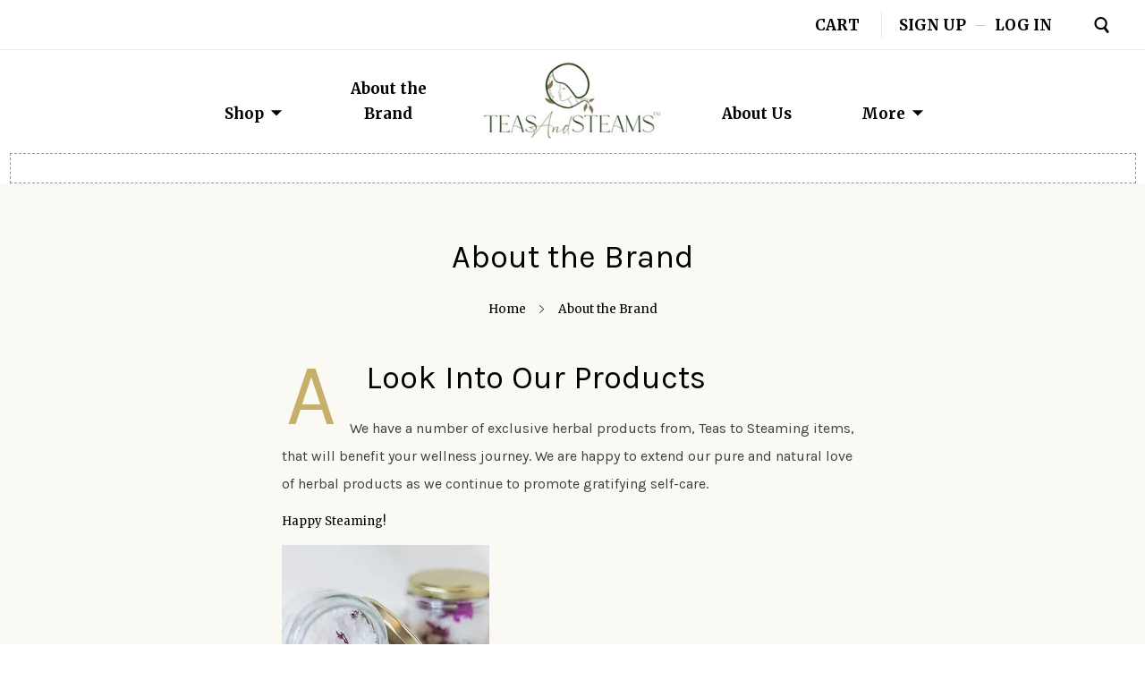

--- FILE ---
content_type: text/html; charset=UTF-8
request_url: https://teasandsteams.com/about-the-brand/
body_size: 19273
content:

<!doctype html>
<html class="no-js" lang="en">
<head>
  <script>document.documentElement.className = document.documentElement.className.replace(/\bno-js\b/,'js');</script>

  <title>About the Brand</title>

  <meta name="keywords" content="wellness, self care, herbal tea, natural skincare"><link rel='canonical' href='https://teasandsteams.com/about-the-brand/' /><meta name='platform' content='bigcommerce.stencil' />
  

  <link href="https://cdn11.bigcommerce.com/s-w1pa9rhufw/product_images/Logo_Pic_1_32x32.png?t=1665963429" rel="shortcut icon">
  <meta http-equiv="X-UA-Compatible" content="ie=edge" />
  <meta name="viewport" content="width=device-width, initial-scale=1, maximum-scale=1">

  <script>
    function browserSupportsAllFeatures() {
        return window.Promise
            && window.fetch
            && window.URL
            && window.URLSearchParams
            && window.WeakMap
            // object-fit support
            && ('objectFit' in document.documentElement.style);
    }

    function loadScript(src) {
        var js = document.createElement('script');
        js.src = src;
        js.onerror = function () {
            console.error('Failed to load polyfill script ' + src);
        };
        document.head.appendChild(js);
    }

    if (!browserSupportsAllFeatures()) {
        loadScript('https://cdn11.bigcommerce.com/s-w1pa9rhufw/stencil/66a58a60-aca7-013b-aa53-4249ee5c6556/dist/theme-bundle.polyfills.js');
    }
</script>

  <script>
    window.lazySizesConfig = window.lazySizesConfig || {};
    window.lazySizesConfig.loadMode = 1;
  </script>
  <script async src="https://cdn11.bigcommerce.com/s-w1pa9rhufw/stencil/66a58a60-aca7-013b-aa53-4249ee5c6556/dist/theme-bundle.head_async.js"></script>


  <svg aria-hidden="true" style="position: absolute; width: 0; height: 0; overflow: hidden;">
  <defs>
    <symbol id="icon-facebook" viewBox="0 0 32 32">
      <title>facebook</title>
      <path d="M30.109 0h-28.35c-0.972 0-1.759 0.787-1.759 1.759v28.35c0 0.971 0.787 1.759 1.759 1.759h15.263v-12.341h-4.153v-4.81h4.153v-3.547c0-4.116 2.514-6.357 6.186-6.357 1.759 0 3.271 0.131 3.711 0.189v4.302l-2.547 0.001c-1.997 0-2.384 0.949-2.384 2.341v3.071h4.762l-0.62 4.81h-4.142v12.341h8.121c0.971 0 1.759-0.787 1.759-1.759v-28.35c0-0.972-0.787-1.759-1.759-1.759z"></path>
    </symbol>
    <symbol id="icon-google" viewBox="0 0 32 32">
      <title>google</title>
      <path d="M16.408 18.269l-1.501-1.165c-0.457-0.379-1.082-0.879-1.082-1.795 0-0.92 0.625-1.504 1.168-2.046 1.748-1.376 3.495-2.84 3.495-5.926 0-3.173-1.997-4.843-2.954-5.635h2.58l2.708-1.702h-8.205c-2.251 0-5.496 0.533-7.871 2.494-1.79 1.545-2.664 3.674-2.664 5.592 0 3.255 2.499 6.554 6.912 6.554 0.417 0 0.873-0.041 1.331-0.084-0.206 0.501-0.414 0.919-0.414 1.628 0 1.293 0.664 2.085 1.25 2.836-1.875 0.129-5.375 0.336-7.956 1.923-2.458 1.461-3.205 3.588-3.205 5.090 0 3.090 2.913 5.968 8.952 5.968 7.162 0 10.954-3.963 10.954-7.886 0-2.882-1.665-4.301-3.498-5.845v0zM10.953 13.47c-3.583 0-5.206-4.632-5.206-7.426 0-1.088 0.206-2.212 0.915-3.089 0.668-0.836 1.831-1.378 2.918-1.378 3.454 0 5.245 4.673 5.245 7.679 0 0.752-0.083 2.085-1.041 3.048-0.67 0.668-1.791 1.166-2.831 1.166v0zM10.994 30.251c-4.455 0-7.328-2.131-7.328-5.095s2.664-3.965 3.581-4.297c1.748-0.588 3.998-0.67 4.373-0.67 0.416 0 0.625 0 0.956 0.042 3.167 2.254 4.542 3.378 4.542 5.511 0 2.584-2.124 4.509-6.123 4.509zM26.924 13.406v-4.172h-2.061v4.172h-4.166v2.084h4.166v4.198h2.061v-4.198h4.187v-2.084h-4.187z"></path>
    </symbol>
      <symbol id="icon-instagram" viewBox="0 0 32 32">
      <title>instagram</title>
      <path d="M25.523 13.537c0.203 0.788 0.323 1.611 0.323 2.462 0 5.439-4.408 9.846-9.846 9.846s-9.846-4.408-9.846-9.846c0-0.851 0.12-1.674 0.323-2.462h-2.786v13.54c0 0.679 0.551 1.23 1.232 1.23h22.153c0.681 0 1.232-0.551 1.232-1.23v-13.54h-2.786zM27.076 3.692h-3.692c-0.68 0-1.231 0.551-1.231 1.231v3.693c0 0.679 0.551 1.231 1.231 1.231h3.692c0.681 0 1.232-0.551 1.232-1.231v-3.693c0-0.679-0.551-1.231-1.232-1.231zM9.846 15.999c0 3.398 2.755 6.154 6.154 6.154s6.154-2.756 6.154-6.154c0-3.399-2.756-6.154-6.154-6.154s-6.154 2.755-6.154 6.154zM3.692 32c-2.039 0-3.692-1.654-3.692-3.694v-24.615c0-2.039 1.653-3.692 3.692-3.692h24.617c2.039 0 3.692 1.653 3.692 3.692v24.615c0 2.040-1.653 3.694-3.692 3.694h-24.617z"></path>
    </symbol>
      <symbol id="icon-pinterest" viewBox="0 0 32 32">
      <title>pinterest</title>
      <path d="M16 0c-8.837 0-16 7.163-16 16 0 6.778 4.217 12.568 10.169 14.899-0.14-1.266-0.266-3.208 0.056-4.59 0.291-1.248 1.876-7.953 1.876-7.953s-0.479-0.958-0.479-2.375c0-2.225 1.29-3.886 2.895-3.886 1.365 0 2.024 1.025 2.024 2.254 0 1.373-0.874 3.425-1.325 5.327-0.377 1.593 0.799 2.892 2.369 2.892 2.844 0 5.030-2.999 5.030-7.327 0-3.831-2.753-6.509-6.683-6.509-4.552 0-7.225 3.415-7.225 6.943 0 1.375 0.53 2.85 1.191 3.651 0.131 0.158 0.15 0.297 0.111 0.459-0.121 0.506-0.391 1.593-0.444 1.815-0.070 0.293-0.232 0.355-0.535 0.214-1.999-0.93-3.248-3.852-3.248-6.198 0-5.047 3.667-9.682 10.572-9.682 5.55 0 9.864 3.955 9.864 9.241 0 5.514-3.477 9.952-8.302 9.952-1.622 0-3.146-0.842-3.667-1.837 0 0-0.802 3.055-0.997 3.803-0.361 1.39-1.336 3.132-1.989 4.194 1.497 0.464 3.088 0.714 4.738 0.714 8.837 0 16-7.163 16-16s-7.163-16-16-16z"></path>
    </symbol>
    <symbol id="icon-rss" viewBox="0 0 32 32">
      <title>rss</title>
      <path d="M-0.465 2.010c0 0 29.166-1.436 31.465 29.31h-5.891c0 0 1.151-22.413-25.575-24.425v-4.885zM-0.465 12.213c0 0 17.098-0.576 20.402 19.107h-5.89c0 0-0.717-11.636-14.513-14.226v-4.881zM2.736 25.030c2.062 0 3.736 1.67 3.736 3.736 0 2.062-1.675 3.735-3.736 3.735-2.064 0-3.736-1.672-3.736-3.735 0-2.065 1.672-3.736 3.736-3.736z"></path>
    </symbol>
    <symbol id="icon-tumblr" viewBox="0 0 32 32">
      <title>tumblr</title>
      <path d="M23.853 25.559c-0.595 0.284-1.733 0.531-2.583 0.553-2.561 0.069-3.058-1.799-3.080-3.155v-9.962h6.426v-4.844h-6.402v-8.151h-4.688c-0.077 0-0.212 0.067-0.229 0.239-0.274 2.495-1.443 6.874-6.296 8.623v4.133h3.239v10.457c0 3.579 2.641 8.664 9.612 8.546 2.351-0.040 4.962-1.026 5.541-1.874l-1.539-4.565z"></path>
    </symbol>
    <symbol id="icon-twitter" viewBox="0 0 32 32">
      <title>twitter</title>
      <path d="M32 7.079c-1.177 0.522-2.443 0.875-3.771 1.034 1.356-0.813 2.396-2.099 2.887-3.632-1.268 0.752-2.674 1.299-4.169 1.593-1.198-1.276-2.904-2.073-4.792-2.073-3.626 0-6.565 2.939-6.565 6.565 0 0.515 0.058 1.016 0.17 1.496-5.456-0.274-10.294-2.887-13.532-6.859-0.565 0.97-0.889 2.097-0.889 3.301 0 2.278 1.159 4.287 2.921 5.464-1.076-0.034-2.088-0.329-2.974-0.821-0 0.027-0 0.055-0 0.083 0 3.181 2.263 5.834 5.266 6.437-0.551 0.15-1.131 0.23-1.73 0.23-0.423 0-0.834-0.041-1.235-0.118 0.835 2.608 3.26 4.506 6.133 4.559-2.247 1.761-5.078 2.81-8.153 2.81-0.53 0-1.052-0.031-1.566-0.092 2.905 1.863 6.356 2.95 10.064 2.95 12.076 0 18.679-10.004 18.679-18.679 0-0.285-0.006-0.568-0.019-0.849 1.283-0.926 2.396-2.082 3.276-3.399z"></path>
    </symbol>
    <symbol id="icon-youtube" viewBox="0 0 32 32">
      <title>youtube</title>
      <path d="M31.663 8.853c0 0-0.313-2.204-1.271-3.175-1.216-1.274-2.579-1.28-3.205-1.355-4.476-0.324-11.189-0.324-11.189-0.324h-0.014c0 0-6.713 0-11.189 0.324-0.625 0.075-1.988 0.081-3.205 1.355-0.959 0.971-1.271 3.175-1.271 3.175s-0.32 2.588-0.32 5.176v2.426c0 2.588 0.32 5.176 0.32 5.176s0.312 2.204 1.271 3.175c1.217 1.274 2.815 1.234 3.527 1.367 2.559 0.245 10.874 0.321 10.874 0.321s6.72-0.010 11.196-0.334c0.625-0.075 1.988-0.081 3.205-1.355 0.959-0.971 1.271-3.175 1.271-3.175s0.319-2.588 0.319-5.176v-2.426c0-2.588-0.319-5.176-0.319-5.176zM12.69 19.396l-0.001-8.986 8.642 4.509-8.64 4.477z"></path>
    </symbol>
    <symbol id="icon-linkedin" viewBox="0 0 32 32">
      <title>linkedin</title>
      <path d="M29.637 0h-27.272c-1.306 0-2.364 1.026-2.364 2.293v27.414c0 1.267 1.059 2.294 2.364 2.294h27.272c1.306 0 2.363-1.028 2.363-2.294v-27.414c0-1.266-1.057-2.293-2.363-2.293zM9.702 26.786h-4.835v-14.448h4.835v14.448zM7.285 10.365h-0.032c-1.621 0-2.672-1.109-2.672-2.497 0-1.416 1.082-2.495 2.735-2.495s2.671 1.078 2.703 2.495c0 1.388-1.049 2.497-2.733 2.497zM27.13 26.786h-4.833v-7.73c0-1.942-0.7-3.268-2.448-3.268-1.337 0-2.131 0.894-2.479 1.757-0.129 0.308-0.161 0.74-0.161 1.17v8.070h-4.832c0 0 0.063-13.093 0-14.448h4.833v2.048c0.642-0.984 1.788-2.388 4.355-2.388 3.181 0 5.567 2.064 5.567 6.503v8.284zM17.177 14.432c0.008-0.014 0.020-0.030 0.031-0.046v0.046h-0.031z"></path>
    </symbol>
    <symbol id="icon-mail" viewBox="0 0 32 32">
      <title>mail</title>
      <path d="M31.522 11.802v13.734q0 1.142-0.813 1.955t-1.955 0.813h-25.462q-1.142 0-1.955-0.813t-0.813-1.955v-13.734q0.761 0.848 1.747 1.505 6.262 4.255 8.597 5.968 0.986 0.727 1.6 1.133t1.635 0.83 1.903 0.424h0.035q0.882 0 1.903-0.424t1.635-0.83 1.6-1.133q2.941-2.128 8.614-5.968 0.986-0.675 1.73-1.505zM31.522 6.717q0 1.366-0.848 2.612t-2.11 2.128q-6.504 4.515-8.095 5.622-0.173 0.121-0.735 0.528t-0.934 0.657-0.899 0.562-0.995 0.467-0.865 0.156h-0.035q-0.398 0-0.865-0.156t-0.995-0.467-0.899-0.562-0.934-0.657-0.735-0.528q-1.574-1.107-4.532-3.157t-3.546-2.465q-1.072-0.726-2.024-1.998t-0.951-2.361q0-1.349 0.718-2.249t2.050-0.899h25.462q1.124 0 1.946 0.813t0.822 1.955z"></path>
    </symbol>
    <symbol id="icon-print" viewBox="0 0 34 32">
      <title>print</title>
      <path d="M32.323 5.297h-7.393v-4.403c0-0.494-0.4-0.894-0.894-0.894h-14.318c-0.494 0-0.894 0.4-0.894 0.894v4.403h-7.394c-0.79 0-1.43 0.64-1.43 1.43v16.803c0 0.79 0.64 1.43 1.43 1.43h5.611l-0.887 5.804c-0.047 0.309 0.043 0.624 0.246 0.86s0.501 0.374 0.814 0.374h19.324c0 0 0.006 0 0.007 0 0.592 0 1.073-0.481 1.073-1.073 0-0.098-0.013-0.194-0.038-0.285l-0.868-5.681h5.61c0.79 0 1.43-0.64 1.43-1.43v-16.804c0-0.79-0.64-1.43-1.43-1.43zM10.612 1.788h12.53v3.509h-12.53v-3.509zM8.464 29.856l1.46-9.557h13.906l1.46 9.557h-16.826zM30.892 22.101h-4.617l-0.464-3.036c-0.080-0.524-0.53-0.911-1.060-0.911h-15.748c-0.53 0-0.98 0.387-1.061 0.911l-0.464 3.036h-4.618v-13.943h28.032v13.943h0zM7.8 12.925h3.462c0.592 0 1.073-0.48 1.073-1.073s-0.48-1.073-1.073-1.073h-3.462c-0.592 0-1.073 0.48-1.073 1.073s0.48 1.073 1.073 1.073z"></path>
    </symbol>
  </defs>
</svg>
  <link data-stencil-stylesheet href="https://cdn11.bigcommerce.com/s-w1pa9rhufw/stencil/66a58a60-aca7-013b-aa53-4249ee5c6556/css/theme-188ab310-ae29-013b-48a3-32788e7d71f8.css" rel="stylesheet">
  <link href="https://fonts.googleapis.com/css?family=Montserrat:400%7CKarla:400,700%7CMerriweather:400,700&display=swap" rel="stylesheet">

  <!-- Start Tracking Code for analytics_googleanalytics4 -->

<script data-cfasync="false" src="https://cdn11.bigcommerce.com/shared/js/google_analytics4_bodl_subscribers-358423becf5d870b8b603a81de597c10f6bc7699.js" integrity="sha256-gtOfJ3Avc1pEE/hx6SKj/96cca7JvfqllWA9FTQJyfI=" crossorigin="anonymous"></script>
<script data-cfasync="false">
  (function () {
    window.dataLayer = window.dataLayer || [];

    function gtag(){
        dataLayer.push(arguments);
    }

    function initGA4(event) {
         function setupGtag() {
            function configureGtag() {
                gtag('js', new Date());
                gtag('set', 'developer_id.dMjk3Nj', true);
                gtag('config', ' ');
            }

            var script = document.createElement('script');

            script.src = 'https://www.googletagmanager.com/gtag/js?id= ';
            script.async = true;
            script.onload = configureGtag;

            document.head.appendChild(script);
        }

        setupGtag();

        if (typeof subscribeOnBodlEvents === 'function') {
            subscribeOnBodlEvents(' ', false);
        }

        window.removeEventListener(event.type, initGA4);
    }

    

    var eventName = document.readyState === 'complete' ? 'consentScriptsLoaded' : 'DOMContentLoaded';
    window.addEventListener(eventName, initGA4, false);
  })()
</script>

<!-- End Tracking Code for analytics_googleanalytics4 -->

<!-- Start Tracking Code for analytics_siteverification -->

<meta name="google-site-verification" content="nHsWiQHEdpShfh7G-feCgkNOc8tggQiHm7oUTXpOmkQ" />

<!-- End Tracking Code for analytics_siteverification -->


<script type="text/javascript" src="https://checkout-sdk.bigcommerce.com/v1/loader.js" defer></script>
<script type="text/javascript">
var BCData = {};
</script>

 <script data-cfasync="false" src="https://microapps.bigcommerce.com/bodl-events/1.9.4/index.js" integrity="sha256-Y0tDj1qsyiKBRibKllwV0ZJ1aFlGYaHHGl/oUFoXJ7Y=" nonce="" crossorigin="anonymous"></script>
 <script data-cfasync="false" nonce="">

 (function() {
    function decodeBase64(base64) {
       const text = atob(base64);
       const length = text.length;
       const bytes = new Uint8Array(length);
       for (let i = 0; i < length; i++) {
          bytes[i] = text.charCodeAt(i);
       }
       const decoder = new TextDecoder();
       return decoder.decode(bytes);
    }
    window.bodl = JSON.parse(decodeBase64("[base64]"));
 })()

 </script>

<script nonce="">
(function () {
    var xmlHttp = new XMLHttpRequest();

    xmlHttp.open('POST', 'https://bes.gcp.data.bigcommerce.com/nobot');
    xmlHttp.setRequestHeader('Content-Type', 'application/json');
    xmlHttp.send('{"store_id":"1002705827","timezone_offset":"-4.0","timestamp":"2026-01-17T02:13:41.69874100Z","visit_id":"d10dc2a2-0cfa-432c-805a-3f2b6ca8cb5b","channel_id":1}');
})();
</script>

  
  
  





































  <!-- snippet location htmlhead -->

  
<script type="application/ld+json">
  {
    "@context": "http://schema.org",
    "@type": "WebSite",
    "name": "Teas and Steams",
    "url": "https://teasandsteams.com/"
  }
</script>
</head>

<body
  class="page "
  data-currency-code="USD"
>
  <!-- snippet location header -->
  <div class="icons-svg-sprite"><svg style="position: absolute; width: 0; height: 0;" width="0" height="0" version="1.1" xmlns="http://www.w3.org/2000/svg" xmlns:xlink="http://www.w3.org/1999/xlink">
  <defs>
    <symbol id="icon-lock" viewBox="0 0 24 24">
      <title>lock</title>
      <path d="M18 8h-1V6c0-2.76-2.24-5-5-5S7 3.24 7 6v2H6c-1.1 0-2 .9-2 2v10c0 1.1.9 2 2 2h12c1.1 0 2-.9 2-2V10c0-1.1-.9-2-2-2zm-6 9c-1.1 0-2-.9-2-2s.9-2 2-2 2 .9 2 2-.9 2-2 2zm3.1-9H8.9V6c0-1.71 1.39-3.1 3.1-3.1 1.71 0 3.1 1.39 3.1 3.1v2z"></path>
    </symbol>
     <symbol id="icon-plus" viewBox="0 0 10 10">
      <title>plus</title>
      <path d="M4.5 4.5H0v1h4.5V10h1V5.5H10v-1H5.5V0h-1v4.5z"></path>
    </symbol>
     <symbol id="icon-star" viewBox="0 0 15 14">
      <path d="M7.083 11.374l4.38 2.302-.837-4.876 3.543-3.454-4.898-.71L7.082.197l-2.19 4.437-4.895.71L3.54 8.8l-.837 4.876"></path>
    </symbol>
  </defs>
</svg>
</div>

  

  
<header
  class="
    main-header
    logo-center
    basic-nav
    split-menu
  "
  role="banner"
>

  <div class="primary-navigation">

    <button class="nav-menu-toggle">
      <span class="icon"></span>
      <span class="text">Menu</span>
    </button>
      <div class="branding">
    <a class="logo" href="/">
      <img class="header-logo-image" src="https://cdn11.bigcommerce.com/s-w1pa9rhufw/images/stencil/250x100/rsz_img_7070_1665962894__29538.original.jpg" alt="Teas and Steams">
    </a>
</div>

    
<nav class="main-menu">
  <div class="mobile-search">
    <div class="search-form-wrapper account-links-enabled">
  <!-- snippet location forms_search -->
  <form class="search-form" action="/search.php">
    <input class="search-input" name="search_query" placeholder="Search">
    <span class="search-close">&times;</span>
  </form>
</div>
  </div>
  <ul class="nav-menu
"
  >


        <li class="nav-menu-item has-dropdown has-shop-link">
          <a href="#" data-shop-link>Shop</a>
          <div class="nav-submenu">
            <div class="nav-submenu-arrow">
              <div class="nav-submenu-arrow-inner"></div>
            </div>
            <span class="nav-overflow">
              <ul>
                  <li class="nav-submenu-item ">
                    <a href="https://teasandsteams.com/teas/">Teas</a>
                  </li>
                  <li class="nav-submenu-item has-dropdown">
                    <a href="https://teasandsteams.com/wellness/">Wellness</a>
  <ul class="nav-submenu">
    <div class="nav-submenu-arrow">
      <div class="nav-submenu-arrow-inner"></div>
    </div>
      <li class="nav-submenu-item ">
        <a href="https://teasandsteams.com/wellness/yoni-steam/">Yoni Steam</a>
      </li>
  </ul>
                  </li>
                  <li class="nav-submenu-item has-dropdown">
                    <a href="https://teasandsteams.com/relax/">Relaxation</a>
  <ul class="nav-submenu">
    <div class="nav-submenu-arrow">
      <div class="nav-submenu-arrow-inner"></div>
    </div>
      <li class="nav-submenu-item ">
        <a href="https://teasandsteams.com/relaxation/bath-salts/">Bath Salts</a>
      </li>
      <li class="nav-submenu-item ">
        <a href="https://teasandsteams.com/relaxation/bath-tea/">Bath Tea</a>
      </li>
  </ul>
                  </li>
                  <li class="nav-submenu-item has-dropdown">
                    <a href="https://teasandsteams.com/self-care/">Self-Care</a>
  <ul class="nav-submenu">
    <div class="nav-submenu-arrow">
      <div class="nav-submenu-arrow-inner"></div>
    </div>
      <li class="nav-submenu-item ">
        <a href="https://teasandsteams.com/self-care/skincare/">All Natural Skincare</a>
      </li>
      <li class="nav-submenu-item ">
        <a href="https://teasandsteams.com/self-care/facial-steam/">Facial Steam</a>
      </li>
      <li class="nav-submenu-item ">
        <a href="https://teasandsteams.com/self-care/skincare-accessories/">Skincare Accessories</a>
      </li>
  </ul>
                  </li>
              </ul>
            </span>
          </div>
          <i class="nav-arrow-icon"></i>
        </li>

        <li class="nav-menu-item ">
          <a href="https://teasandsteams.com/about-the-brand/">About the Brand</a>
        </li>
        <li class="nav-menu-item ">
          <a href="https://teasandsteams.com/about-us/">About Us</a>
        </li>
        <li class="nav-menu-item has-dropdown">
          <a href="https://teasandsteams.com/lotusguidance/">Lotus Guidance</a>
  <ul class="nav-submenu">
    <div class="nav-submenu-arrow">
      <div class="nav-submenu-arrow-inner"></div>
    </div>
      <li class="nav-submenu-item ">
        <a href="https://teasandsteams.com/lg/writingservices/">Writing Services</a>
      </li>
  </ul>
            <i class="nav-arrow-icon"></i>
        </li>
        <li class="nav-menu-item ">
          <a href="https://teasandsteams.com/wellnessgatherings/">Wellness Gatherings</a>
        </li>
        <li class="nav-menu-item ">
          <a href="https://teasandsteams.com/shipping-returns/">Shipping &amp; Returns</a>
        </li>
        <li class="nav-menu-item ">
          <a href="https://teasandsteams.com/contact-us/">Contact Us</a>
        </li>
        <li class="nav-menu-item ">
          <a href="https://teasandsteams.com/wellness-journal/">Our Wellness Journal</a>
        </li>

    <li class="nav-menu-item has-dropdown more">
      <a href="#">More</a>
      <ul class="overflow nav-submenu">
        <div class="nav-submenu-arrow">
          <div class="nav-submenu-arrow-inner"></div>
        </div>
      </ul>
        <i class="nav-arrow-icon"></i>
    </li>

  </ul>
    <span class="account-links">
      <a href="/login.php?action=create_account">Sign up</a>
      <span class="account-link-separator">&ndash;</span>
      <a href="/login.php">Log in</a>
  </span>
</nav>
<div class="search-form-wrapper account-links-enabled">
  <!-- snippet location forms_search -->
  <form class="search-form" action="/search.php">
    <input class="search-input" name="search_query" placeholder="Search">
    <span class="search-close">&times;</span>
  </form>
</div>

  </div>

  <div class="header-tools">

      


    <div class="shopping-tools">
      <a class="shopping-links cart-preview-trigger" data-cart-count="0" href="/cart.php">
        <span class="cart-quantity" id="cart-preview-count">0</span>
        <span class="cart-label">Cart</span>
      </a>

      <div class="cart-preview-wrap" id="cart-preview-container" data-cart-preview-wrap>
        <div class="cart-preview" id="cart-preview" data-count="0">

    <p class="cart-preview-empty">
      Your cart is empty
    </p>
  <div id="cart-preview-overlay" class="cart-preview-overlay"></div>
</div>
      </div>

        <span class="account-links">
      <a href="/login.php?action=create_account">Sign up</a>
      <span class="account-link-separator">&ndash;</span>
      <a href="/login.php">Log in</a>
  </span>

      <span class="search-toggle">Search<svg width="17px" height="18px" viewBox="0 0 17 18" version="1.1" xmlns="http://www.w3.org/2000/svg" xmlns:xlink="http://www.w3.org/1999/xlink" xml:space="preserve">
  <path d="M14.3 17.6c0.5 0.6 1.4 0.6 1.9 0 0.6-0.7 0.6-1.7 0.1-2.2l-3.1-3.8c1-1.2 1.6-2.8 1.6-4.5C14.7 3.2 11.5 0 7.5 0S0.4 3.2 0.4 7.1s3.2 7.1 7.1 7.1c1.3 0 2.5-0.3 3.5-0.9M2.6 7.1c0-2.7 2.2-5 5-5 2.7 0 5 2.2 5 5s-2.2 5-5 5C4.8 12.1 2.6 9.8 2.6 7.1z"/>
</svg>
</span>
    </div>
  </div>
</header>

<div data-content-region="header_bottom--global"><div data-layout-id="01d08d08-9815-41f3-8b45-703248834051">       <div data-sub-layout-container="f54358b8-7d97-4266-a70a-b409eb1bf1e7" data-layout-name="Layout">
    <style data-container-styling="f54358b8-7d97-4266-a70a-b409eb1bf1e7">
        [data-sub-layout-container="f54358b8-7d97-4266-a70a-b409eb1bf1e7"] {
            box-sizing: border-box;
            display: flex;
            flex-wrap: wrap;
            z-index: 0;
            position: relative;
            padding-top: 0px;
            padding-right: 0px;
            padding-bottom: 0px;
            padding-left: 0px;
            margin-top: 0px;
            margin-right: 0px;
            margin-bottom: 0px;
            margin-left: 0px;
            border-width: px;
            border-style: ;
            border-color: ;
        }

        [data-sub-layout-container="f54358b8-7d97-4266-a70a-b409eb1bf1e7"]:after {
            display: block;
            position: absolute;
            top: 0;
            left: 0;
            bottom: 0;
            right: 0;
            background-size: cover;
            z-index: auto;
        }
    </style>

    <div data-sub-layout="e1e2a2b3-e4b8-4f06-968b-6c87ece6c52d">
        <style data-column-styling="e1e2a2b3-e4b8-4f06-968b-6c87ece6c52d">
            [data-sub-layout="e1e2a2b3-e4b8-4f06-968b-6c87ece6c52d"] {
                display: flex;
                flex-direction: column;
                box-sizing: border-box;
                flex-basis: 100%;
                max-width: 100%;
                z-index: 0;
                position: relative;
                padding-top: 0px;
                padding-right: 10.5px;
                padding-bottom: 0px;
                padding-left: 10.5px;
                margin-top: 0px;
                margin-right: 0px;
                margin-bottom: 0px;
                margin-left: 0px;
                border-width: px;
                border-style: ;
                border-color: ;
                justify-content: center;
            }
            [data-sub-layout="e1e2a2b3-e4b8-4f06-968b-6c87ece6c52d"]:after {
                display: block;
                position: absolute;
                top: 0;
                left: 0;
                bottom: 0;
                right: 0;
                background-size: cover;
                z-index: auto;
            }
            @media only screen and (max-width: 700px) {
                [data-sub-layout="e1e2a2b3-e4b8-4f06-968b-6c87ece6c52d"] {
                    flex-basis: 100%;
                    max-width: 100%;
                }
            }
        </style>
        <div data-widget-id="f04710ce-2383-4715-be15-37c81522968d" data-placement-id="bc3bb198-0079-4834-8c27-95d3a4e46eae" data-placement-status="ACTIVE"><p style="
  border: 1px dashed #8C93AD;
  color: #313440;
  font-family: arial;
  margin: 0;
  padding: 1rem;
  text-align: center;
">
  <meta name="google-site-verification" content="nHsWiQHEdpShfh7G-feCgkNOc8tggQiHm7oUTXpOmkQ">
</p></div>
    </div>
</div>

       <div data-sub-layout-container="ddc3842e-fa66-41d8-95e7-6c1c84b23e2b" data-layout-name="Layout">
    <style data-container-styling="ddc3842e-fa66-41d8-95e7-6c1c84b23e2b">
        [data-sub-layout-container="ddc3842e-fa66-41d8-95e7-6c1c84b23e2b"] {
            box-sizing: border-box;
            display: flex;
            flex-wrap: wrap;
            z-index: 0;
            position: relative;
            padding-top: 0px;
            padding-right: 0px;
            padding-bottom: 0px;
            padding-left: 0px;
            margin-top: 0px;
            margin-right: 0px;
            margin-bottom: 0px;
            margin-left: 0px;
            border-width: px;
            border-style: ;
            border-color: ;
        }

        [data-sub-layout-container="ddc3842e-fa66-41d8-95e7-6c1c84b23e2b"]:after {
            display: block;
            position: absolute;
            top: 0;
            left: 0;
            bottom: 0;
            right: 0;
            background-size: cover;
            z-index: auto;
        }
    </style>

    <div data-sub-layout="592da3d8-5131-46f9-acba-35d74e540d84">
        <style data-column-styling="592da3d8-5131-46f9-acba-35d74e540d84">
            [data-sub-layout="592da3d8-5131-46f9-acba-35d74e540d84"] {
                display: flex;
                flex-direction: column;
                box-sizing: border-box;
                flex-basis: 100%;
                max-width: 100%;
                z-index: 0;
                position: relative;
                padding-top: 0px;
                padding-right: 10.5px;
                padding-bottom: 0px;
                padding-left: 10.5px;
                margin-top: 0px;
                margin-right: 0px;
                margin-bottom: 0px;
                margin-left: 0px;
                border-width: px;
                border-style: ;
                border-color: ;
                justify-content: center;
            }
            [data-sub-layout="592da3d8-5131-46f9-acba-35d74e540d84"]:after {
                display: block;
                position: absolute;
                top: 0;
                left: 0;
                bottom: 0;
                right: 0;
                background-size: cover;
                z-index: auto;
            }
            @media only screen and (max-width: 700px) {
                [data-sub-layout="592da3d8-5131-46f9-acba-35d74e540d84"] {
                    flex-basis: 100%;
                    max-width: 100%;
                }
            }
        </style>
    </div>
</div>

</div></div>
<div data-content-region="header_bottom"></div>

  <main class="main-content">
    
<div class="container">
  <article class="content cms-page">

    <h1 class="page-heading">About the Brand</h1>
    <ul class="breadcrumb-container">
    <li class="breadcrumb-item ">
        <a href="https://teasandsteams.com/" class="breadcrumb-link">Home</a>
    </li>
    <li class="breadcrumb-item is-active">
        <a href="https://teasandsteams.com/about-the-brand/" class="breadcrumb-link">About the Brand</a>
    </li>
</ul>

    <div data-content-region="page_above_content"></div>

    <div class="page-content rte">
        <h2 class="font_2"><span><span><span><span><span>A&nbsp; Look Into Our Products</span></span></span></span></span></h2>
<div id="comp-kq6z2jwy" class="_1Q9if _3bcaz" data-testid="richTextElement">
<p class="font_8"><span style="font-size: medium;"><span class="color_15">We have a number of exclusive herbal products from, Teas to Steaming items, t</span><span class="color_15">hat will benefit your wellness journey. We are happy to extend our pure and natural love of herbal products as we continue to promote gratifying self-care.</span></span></p>
</div>
<div id="comp-kq6zz9w6" class="_1Q9if _3bcaz" data-testid="richTextElement">
<h6 class="font_6"><span style="font-size: small;">Happy Steaming!</span></h6>
<div class="_1ozXL">
<div id="comp-kq6swsux__item2" class="_1vNJf">
<div data-mesh-id="comp-kq6swsux__item2inlineContent" data-testid="inline-content">
<div data-mesh-id="comp-kq6swsux__item2inlineContent-gridContainer" data-testid="mesh-container-content">
<div id="comp-kq6swswh__item2" class="_1Q9if _3bcaz" data-testid="richTextElement">
<h2 class="font_5"><span><img src="https://static.wixstatic.com/media/11062b_c0c58f514462450da171df6554fbd034~mv2.jpg/v1/crop/x_0,y_691,w_2255,h_2148/fill/w_232,h_221,al_c,q_80,usm_0.66_1.00_0.01,enc_auto/Homemade%20Cosmetics.jpg" alt="Homemade Cosmetics" /></span></h2>
<h2 class="font_5"><span>Hand-Crafted</span></h2>
</div>
<div id="comp-kq6swswk1__item2" class="_1Q9if _3bcaz" data-testid="richTextElement">
<p class="font_8"><span style="font-size: medium;">Hand-crafted herbal blends, well-formulated with uplifting, harmonious and mindfulness intentions to bring you support are a luxurious essential to any wellness journey.</span></p>
</div>
</div>
</div>
</div>
</div>
<div class="_3Rcdf">
<div class="_1ozXL">
<div id="comp-kq6swsux__item1" class="_1vNJf">
<div id="bgLayers_comp-kq6swsux__item1" class="_3wnIc" data-hook="bgLayers">&nbsp;</div>
<div data-mesh-id="comp-kq6swsux__item1inlineContent" data-testid="inline-content">
<div data-mesh-id="comp-kq6swsux__item1inlineContent-gridContainer" data-testid="mesh-container-content">
<div id="comp-kq6swsw9__item1" class="XUUsC">
<div class="xQ_iF" data-testid="linkElement"><img src="https://static.wixstatic.com/media/nsplsh_af8c367c4d274665a5fa6c2577e50b81~mv2.jpg/v1/crop/x_0,y_1234,w_3259,h_2407/fill/w_232,h_221,al_c,q_80,usm_0.66_1.00_0.01,enc_auto/Image%20by%20NordWood%20Themes.jpg" alt="Image by NordWood Themes" /></div>
</div>
<div id="comp-kq6swswh__item1" class="_1Q9if _3bcaz" data-testid="richTextElement">
<h2 class="font_5"><span>Cultivated Botanicals</span></h2>
</div>
<div id="comp-kq6swswk1__item1" class="_1Q9if _3bcaz" data-testid="richTextElement">
<p class="font_8"><span style="font-size: medium;">All the botanicals are cultivated with the utmost respect for the earth and humankind.&nbsp; Ethically-Sourced, Cruelty Free, Vegan &amp; Sustainable. Looking for a custom blend tailored to your specific wants/needs?</span></p>
<p class="font_8"><span style="font-size: medium;">Let&rsquo;s discuss your request in a&nbsp;consultation.</span></p>
</div>
</div>
</div>
</div>
</div>
</div>
<div class="_3Rcdf">
<div class="_1ozXL">
<div id="comp-kq6swsux__item3" class="_1vNJf">
<div id="bgLayers_comp-kq6swsux__item3" class="_3wnIc" data-hook="bgLayers">&nbsp;</div>
<div data-mesh-id="comp-kq6swsux__item3inlineContent" data-testid="inline-content">
<div data-mesh-id="comp-kq6swsux__item3inlineContent-gridContainer" data-testid="mesh-container-content">
<div id="comp-kq6swsw9__item3" class="XUUsC">
<div class="xQ_iF" data-testid="linkElement"><img src="https://static.wixstatic.com/media/nsplsh_73526a352d4d354d52456f~mv2_d_2705_3615_s_4_2.jpg/v1/fill/w_232,h_221,al_c,q_80,usm_0.66_1.00_0.01,enc_auto/Image%20by%20Marisa%20Harris.jpg" alt="Image by Marisa Harris" /></div>
</div>
<div id="comp-kq6swswh__item3" class="_1Q9if _3bcaz" data-testid="richTextElement">
<h2 class="font_5"><span>Small Batched</span></h2>
</div>
<div id="comp-kq6swswk1__item3" class="_1Q9if _3bcaz" data-testid="richTextElement">
<p class="font_8"><span style="font-size: medium;">Each product is developed in small batches to ensure the highest quality and balance to give you the best of what nature has to offer.</span></p>
</div>
</div>
</div>
</div>
</div>
</div>
</div>

    </div>

    <div data-content-region="page_below_content"></div>

  </article>
</div>


  </main>

  
<script id="schema-breadcrumbs">
  var schema = document.createElement('script');
  schema.type = 'application/ld+json';
  schema.text = JSON.stringify({
    "@context": "http://schema.org",
    "@type": "BreadcrumbList",
    "itemListElement": [
        {
          "@type": "ListItem",
          "position": 0 + 1,
          "item": {
            "@id": "https://teasandsteams.com/",
            "name": "Home"
          }
        },
        {
          "@type": "ListItem",
          "position": 1 + 1,
          "item": {
            "@id": window.location.href,
            "name": "About the Brand"
          }
        }
    ]
  });

  document.querySelector('body').appendChild(schema);

  var script = document.getElementById('schema-breadcrumbs');
  script.parentElement.removeChild(script);
</script>
  <script>window.__webpack_public_path__ = "https://cdn11.bigcommerce.com/s-w1pa9rhufw/stencil/66a58a60-aca7-013b-aa53-4249ee5c6556/dist/";</script>
  <script src="https://cdn11.bigcommerce.com/s-w1pa9rhufw/stencil/66a58a60-aca7-013b-aa53-4249ee5c6556/dist/theme-bundle.main.js"></script>
  <script>
    window.stencilBootstrap("pages/page", "{\"themeImageSizes\":{\"amp-product-image\":{\"width\":500,\"height\":500},\"thumb\":{\"width\":175,\"height\":175},\"account_product_thumbnail\":{\"width\":175,\"height\":175},\"medium\":{\"width\":600,\"height\":600},\"gallery\":{\"width\":600,\"height\":600},\"thumbnail\":{\"width\":175,\"height\":175},\"small\":{\"width\":300,\"height\":300},\"logo\":{\"width\":250,\"height\":100},\"large\":{\"width\":1280,\"height\":1280}},\"validationRequired\":\"forms.validation.required\",\"validationEmail\":\"forms.validation.email\",\"validationNumber\":\"forms.validation.number\",\"validationNumMax\":\"forms.validation.num_max\",\"validationNumMin\":\"forms.validation.num_min\",\"validationNumRange\":\"forms.validation.num_range\",\"validationMaxLength\":\"forms.validation.max_length\",\"validationMinLength\":\"forms.validation.min_length\",\"validationMaxChecked\":\"forms.validation.max_checked\",\"validationMinChecked\":\"forms.validation.min_checked\",\"validationMaxSelected\":\"forms.validation.max_selected\",\"validationMinSelected\":\"forms.validation.min_selected\",\"validationNotEqual\":\"forms.validation.not_equal\",\"validationDifferent\":\"forms.validation.different\",\"addSuccess\":\"*product* has been successfully added to your *cart_link*. Feel free to *continue_link* or *checkout_link*.\",\"addToCart\":\"Add to Cart\",\"productYouSave\":\"(You save {amount})\",\"productIncludingTax\":\"(incl. tax)\",\"productExcludingTax\":\"(excl. tax)\",\"cartLink\":\"cart\",\"checkoutLink\":\"check out\",\"errorMessageGeneral\":\"We were unable to add this product to your cart. Please try again later. Contact us if you continue to have issues.\",\"homeLink\":\"continue shopping\",\"outOfStock\":\"Unfortunately, we do not have *quantity* in stock.\",\"preOrder\":\"Pre-Order\",\"soldOut\":\"Sold Out\",\"quantityAlertLessThan\":\"Quantity value {value} cannot be less than {min}\",\"quantityAlertMoreThan\":\"Quantity value {value} cannot be less than undefined\",\"salePriceLabel\":\"Now:\",\"nonSalePriceLabel\":\"Was:\",\"retailPriceLabel\":\"\",\"priceLabel\":\"\",\"messagesWishlistAddSuccess\":\"*product* successfully added to *name*.\",\"messagesWishlistAddError\":\"*product* could not be added to wishlist.\",\"urlsCart\":\"/cart.php\",\"urlsCheckout\":\"/checkout\"}").load();
  </script>

  <footer
  class="
    main-footer
    
  "
>
    <section class="site-subscribe">
      <form
  class="form subscription-form"
  action="/subscribe.php"
  method="post"
>
  <div class="form-field form-inline subscription-form-email">
    <label class="form-label" for="newsletter-subscribe">
      Sign up for our newsletter
    </label>
    <input
      class="form-input"
      id="newsletter-subscribe"
      type="email"
      name="nl_email"
      value=""
      placeholder="Enter your email address"
    >

    <input type="hidden" name="action" value="subscribe">
    <input type="hidden" name="nl_first_name" value="bc">
    <input type="hidden" name="check" value="1">

    <input
      class="button subscription-form-submit"
      type="submit"
      value="Join"
    >
  </div>
</form>

    </section>

  <div class="site-footer-wrap">

    <div class="site-footer">

      <section class="site-footer-item footer-branding">
          <a class="logo" href="/">
            <img
              class="header-logo-image"
              src="https://cdn11.bigcommerce.com/s-w1pa9rhufw/images/stencil/250x100/rsz_img_7070_1665962894__29538.original.jpg"
              alt="Teas and Steams"
            >
          </a>
      </section>

      <nav class="site-footer-item site-page-nav">
        <ul>
            <li class="site-footer-nav-item">
              <a href="https://teasandsteams.com/about-the-brand/">About the Brand</a>
            </li>
            <li class="site-footer-nav-item">
              <a href="https://teasandsteams.com/about-us/">About Us</a>
            </li>
            <li class="site-footer-nav-item">
              <a href="https://teasandsteams.com/lotusguidance/">Lotus Guidance</a>
            </li>
            <li class="site-footer-nav-item">
              <a href="https://teasandsteams.com/wellnessgatherings/">Wellness Gatherings</a>
            </li>
            <li class="site-footer-nav-item">
              <a href="https://teasandsteams.com/shipping-returns/">Shipping &amp; Returns</a>
            </li>
            <li class="site-footer-nav-item">
              <a href="https://teasandsteams.com/contact-us/">Contact Us</a>
            </li>
            <li class="site-footer-nav-item">
              <a href="https://teasandsteams.com/wellness-journal/">Our Wellness Journal</a>
            </li>
            <li class="site-footer-nav-item">
              <a href="/giftcertificates.php">
                Gift Certificates
              </a>
            </li>
              <li class="site-footer-nav-item">
                <a href="/sitemap.php">
                  Sitemap
                </a>
              </li>
        </ul>
      </nav>

      <nav class="site-footer-item site-category-nav">
        <ul>
            <li class="site-footer-nav-item">
              <a href="https://teasandsteams.com/teas/">Teas</a>
            </li>
            <li class="site-footer-nav-item">
              <a href="https://teasandsteams.com/wellness/">Wellness</a>
            </li>
            <li class="site-footer-nav-item">
              <a href="https://teasandsteams.com/relax/">Relaxation</a>
            </li>
            <li class="site-footer-nav-item">
              <a href="https://teasandsteams.com/self-care/">Self-Care</a>
            </li>
        </ul>
      </nav>


      <nav class="site-footer-item social-icon-nav">
        <span class="connect-label">Connect with us</span>
        <ul class="social-icon-list">
            <li
              class="
                social-link
                  instagram
              "
            >
              <a href="http://www.instagram.com/teasandsteams" class="instagram" target="_blank">
                <svg class="icon-social icon-instagram">
                  <use xlink:href="#icon-instagram"></use>
                </svg>
              </a>
            </li>
            <li
              class="
                social-link
                  facebook
              "
            >
              <a href="http://www.facebook.com/teasandsteams" class="facebook" target="_blank">
                <svg class="icon-social icon-facebook">
                  <use xlink:href="#icon-facebook"></use>
                </svg>
              </a>
            </li>
        </ul>

        <div data-content-region="ssl_site_seal--global"><div data-layout-id="83a41d0a-5d6a-4f64-8dae-b1f5c5087e41">       <div data-sub-layout-container="2f08b42a-9566-4d7e-89e8-73f9aa6bfe06" data-layout-name="Layout">
    <style data-container-styling="2f08b42a-9566-4d7e-89e8-73f9aa6bfe06">
        [data-sub-layout-container="2f08b42a-9566-4d7e-89e8-73f9aa6bfe06"] {
            box-sizing: border-box;
            display: flex;
            flex-wrap: wrap;
            z-index: 0;
            position: relative;
            padding-top: 0px;
            padding-right: 0px;
            padding-bottom: 0px;
            padding-left: 0px;
            margin-top: 0px;
            margin-right: 0px;
            margin-bottom: 0px;
            margin-left: 0px;
            border-width: px;
            border-style: ;
            border-color: ;
        }

        [data-sub-layout-container="2f08b42a-9566-4d7e-89e8-73f9aa6bfe06"]:after {
            display: block;
            position: absolute;
            top: 0;
            left: 0;
            bottom: 0;
            right: 0;
            background-size: cover;
            z-index: auto;
        }
    </style>

    <div data-sub-layout="2646352b-bb4e-4ef6-ba24-4a33690e16db">
        <style data-column-styling="2646352b-bb4e-4ef6-ba24-4a33690e16db">
            [data-sub-layout="2646352b-bb4e-4ef6-ba24-4a33690e16db"] {
                display: flex;
                flex-direction: column;
                box-sizing: border-box;
                flex-basis: 100%;
                max-width: 100%;
                z-index: 0;
                position: relative;
                padding-top: 0px;
                padding-right: 10.5px;
                padding-bottom: 0px;
                padding-left: 10.5px;
                margin-top: 0px;
                margin-right: 0px;
                margin-bottom: 0px;
                margin-left: 0px;
                border-width: px;
                border-style: ;
                border-color: ;
                justify-content: center;
            }
            [data-sub-layout="2646352b-bb4e-4ef6-ba24-4a33690e16db"]:after {
                display: block;
                position: absolute;
                top: 0;
                left: 0;
                bottom: 0;
                right: 0;
                background-size: cover;
                z-index: auto;
            }
            @media only screen and (max-width: 700px) {
                [data-sub-layout="2646352b-bb4e-4ef6-ba24-4a33690e16db"] {
                    flex-basis: 100%;
                    max-width: 100%;
                }
            }
        </style>
        <div data-widget-id="94501a62-17fa-48d8-912f-6a9536d9d180" data-placement-id="1b88e21b-ad66-45b9-ac8c-c88cb5c59277" data-placement-status="ACTIVE"><style>
    .sd-simple-text-94501a62-17fa-48d8-912f-6a9536d9d180 {
      padding-top: 0px;
      padding-right: 0px;
      padding-bottom: 0px;
      padding-left: 0px;

      margin-top: 0px;
      margin-right: 0px;
      margin-bottom: 0px;
      margin-left: 0px;

    }

    .sd-simple-text-94501a62-17fa-48d8-912f-6a9536d9d180 * {
      margin: 0;
      padding: 0;

        color: #333333;
        font-family: inherit;
        font-weight: 500;
        font-size: 10px;
        min-height: 10px;

    }

    .sd-simple-text-94501a62-17fa-48d8-912f-6a9536d9d180 {
        text-align: left;
    }

    #sd-simple-text-editable-94501a62-17fa-48d8-912f-6a9536d9d180 {
      min-width: 14px;
      line-height: 1.5;
      display: inline-block;
    }

    #sd-simple-text-editable-94501a62-17fa-48d8-912f-6a9536d9d180[data-edit-mode="true"]:hover,
    #sd-simple-text-editable-94501a62-17fa-48d8-912f-6a9536d9d180[data-edit-mode="true"]:active,
    #sd-simple-text-editable-94501a62-17fa-48d8-912f-6a9536d9d180[data-edit-mode="true"]:focus {
      outline: 1px dashed #3C64F4;
    }

    #sd-simple-text-editable-94501a62-17fa-48d8-912f-6a9536d9d180 strong,
    #sd-simple-text-editable-94501a62-17fa-48d8-912f-6a9536d9d180 strong * {
      font-weight: bold;
    }

    #sd-simple-text-editable-94501a62-17fa-48d8-912f-6a9536d9d180 a {
      color: inherit;
    }

    @supports (color: color-mix(in srgb, #000 50%, #fff 50%)) {
      #sd-simple-text-editable-94501a62-17fa-48d8-912f-6a9536d9d180 a:hover,
      #sd-simple-text-editable-94501a62-17fa-48d8-912f-6a9536d9d180 a:active,
      #sd-simple-text-editable-94501a62-17fa-48d8-912f-6a9536d9d180 a:focus {
        color: color-mix(in srgb, currentColor 68%, white 32%);
      }
    }

    @supports not (color: color-mix(in srgb, #000 50%, #fff 50%)) {
      #sd-simple-text-editable-94501a62-17fa-48d8-912f-6a9536d9d180 a:hover,
      #sd-simple-text-editable-94501a62-17fa-48d8-912f-6a9536d9d180 a:active,
      #sd-simple-text-editable-94501a62-17fa-48d8-912f-6a9536d9d180 a:focus {
        filter: brightness(2);
      }
    }
</style>

<div class="sd-simple-text-94501a62-17fa-48d8-912f-6a9536d9d180 ">
  <div id="sd-simple-text-editable-94501a62-17fa-48d8-912f-6a9536d9d180" data-edit-mode="">
    <p>Disclaimer: The information contained on this Site is provided for general educational purposes only and is not intended to diagnose, treat, cure, or prevent any disease or health condition. Please consult a qualified health care professional to diagnose your health condition and prevent self-diagnosis. We do not dispense medical advice , prescribe or diagnose illness. None of the information contained on this Site has been evaluated by the Food and Drug Administration. The products contained on this Site are not intended to diagnose, treat, cure, or prevent any disease.</p>
  </div>
</div>

</div>
    </div>
</div>

</div></div>
      </nav>

      <section class="site-footer-item site-info">
          <div class="payment-type payment-type-visa">
            <svg xmlns="http://www.w3.org/2000/svg" width="49" height="32" viewBox="0 0 49 32"><path fill="#444" d="M14.06 10.283h4.24l-6.303 15.472-4.236.003-3.258-12.33c2.318.953 4.38 3.023 5.22 5.276l.42 2.148zm3.356 15.488l2.503-15.5h4l-2.503 15.5h-4.002zm14.576-9.276c2.31 1.106 3.375 2.444 3.362 4.21C35.322 23.923 32.59 26 28.384 26c-1.796-.02-3.526-.394-4.46-.826l.56-3.47.516.247c1.316.58 2.167.815 3.77.815 1.15 0 2.384-.476 2.395-1.514.007-.678-.517-1.164-2.077-1.923-1.518-.74-3.53-1.983-3.505-4.21.024-3.013 2.81-5.117 6.765-5.117 1.55 0 2.795.34 3.586.65l-.542 3.36-.36-.177a7.042 7.042 0 0 0-2.994-.595c-1.568 0-2.293.69-2.293 1.333-.01.73.848 1.205 2.246 1.924zm14.207-6.21l3.238 15.49h-3.714s-.368-1.78-.488-2.32c-.583 0-4.667-.01-5.125-.01-.155.42-.84 2.332-.84 2.332h-4.205L41.01 11.57c.418-1.01 1.137-1.284 2.096-1.284H46.2zm-4.937 9.99h3.322l-.927-4.474-.27-1.337c-.202.58-.554 1.52-.53 1.48 0 0-1.263 3.44-1.595 4.33zm-31.54-1.572C8.075 14.13 4.44 11.712 0 10.592l.053-.32h6.453c.87.033 1.573.325 1.815 1.307z"/></svg>
          </div>
          <div class="payment-type payment-type-mastercard">
            <svg xmlns="http://www.w3.org/2000/svg" width="54" height="32" viewBox="0 0 54 32"><path fill="#444" d="M48.366 15.193c.6 0 .9.437.9 1.282 0 1.28-.546 2.21-1.337 2.21-.6 0-.9-.437-.9-1.31 0-1.282.572-2.183 1.336-2.183zm-10.09 3.082c0-.655.49-1.01 1.472-1.01.11 0 .19.028.382.028-.027.982-.545 1.636-1.227 1.636-.382 0-.628-.246-.628-.656zm-11.998-2.427v.327h-1.91c.165-.763.546-1.173 1.092-1.173.518 0 .818.3.818.845zM38.06.002c8.838 0 16.003 7.165 16.003 16.002s-7.165 16-16.003 16a15.845 15.845 0 0 1-10.08-3.595c2.102-2.032 3.707-4.568 4.568-7.44h-1.33c-.833 2.552-2.297 4.806-4.2 6.626a16.117 16.117 0 0 1-4.17-6.62h-1.33a17.345 17.345 0 0 0 4.52 7.432c-2.75 2.22-6.223 3.594-10.036 3.594C7.165 32.002 0 24.84 0 16.002s7.164-16 16.002-16c3.814 0 7.287 1.377 10.036 3.603a17.25 17.25 0 0 0-4.52 7.424h1.33a15.988 15.988 0 0 1 4.17-6.608 15.933 15.933 0 0 1 4.2 6.614h1.33c-.86-2.872-2.466-5.413-4.568-7.443A15.85 15.85 0 0 1 38.06 0zM7.217 20.212h1.69l1.337-8.043H7.572l-1.637 4.99-.082-4.99H3.4l-1.337 8.043h1.582l1.037-6.135.136 6.135H5.99l2.21-6.19zm7.253-.735l.054-.408.382-2.32c.11-.735.136-.98.136-1.308 0-1.254-.79-1.91-2.263-1.91-.628 0-1.2.083-2.046.328l-.246 1.473.163-.028.247-.08c.382-.11.928-.165 1.418-.165.79 0 1.09.164 1.09.6 0 .11 0 .19-.054.41-.272-.028-.517-.055-.708-.055-1.91 0-3 .927-3 2.536 0 1.065.628 1.774 1.555 1.774.79 0 1.364-.246 1.8-.79l-.027.68h1.418l.027-.163.027-.245zm3.518-3.163c-.736-.327-.82-.41-.82-.71 0-.354.3-.518.846-.518.328 0 .79.028 1.227.082l.247-1.5a9.86 9.86 0 0 0-1.5-.137c-1.91 0-2.59 1.01-2.563 2.21 0 .817.382 1.39 1.282 1.827.71.327.818.436.818.71 0 .408-.3.6-.982.6-.518 0-.982-.083-1.527-.246l-.246 1.5.08.028.3.054c.11.027.247.055.465.055.382.054.71.054.928.054 1.8 0 2.645-.68 2.645-2.18 0-.9-.354-1.418-1.2-1.828zm3.762 2.427c-.41 0-.573-.135-.573-.463 0-.082 0-.164.027-.273l.463-2.726h.873l.218-1.61h-.873l.19-.98h-1.69l-.737 4.47-.082.52-.11.653c-.026.192-.054.41-.054.574 0 .954.49 1.445 1.364 1.445a3.55 3.55 0 0 0 1.227-.22l.218-1.444c-.108.054-.272.054-.463.054zm3.982.11c-.982 0-1.5-.38-1.5-1.144 0-.055 0-.11.027-.19h3.38c.164-.683.22-1.146.22-1.637 0-1.447-.9-2.374-2.32-2.374-1.717 0-2.972 1.663-2.972 3.9 0 1.935.982 2.944 2.89 2.944.628 0 1.173-.082 1.773-.273l.274-1.636c-.6.3-1.145.41-1.773.41zm5.426-3.326h.11c.163-.79.38-1.363.654-1.88l-.055-.028h-.164c-.573 0-.9.273-1.418 1.064l.164-1.01h-1.555l-1.064 6.545h1.72c.626-4.008.79-4.69 1.608-4.69zm4.964 4.61l.3-1.828c-.545.273-1.036.41-1.445.41-1.01 0-1.61-.738-1.61-1.964 0-1.773.9-3.027 2.183-3.027.49 0 .928.136 1.528.436l.3-1.744c-.163-.054-.218-.082-.436-.163l-.682-.164a3.385 3.385 0 0 0-.79-.083c-2.264 0-3.846 2.018-3.846 4.88 0 2.155 1.146 3.49 3 3.49.463 0 .872-.08 1.5-.245zm5.4-1.065l.354-2.32c.136-.735.136-.98.136-1.308 0-1.254-.763-1.91-2.236-1.91-.627 0-1.2.083-2.045.328l-.245 1.473.164-.028.217-.08c.382-.11.955-.165 1.446-.165.79 0 1.09.164 1.09.6 0 .11-.026.19-.08.41-.247-.028-.492-.055-.683-.055-1.91 0-3 .927-3 2.536 0 1.065.627 1.774 1.555 1.774.79 0 1.363-.246 1.8-.79l-.028.68h1.418v-.163l.027-.245.054-.327zm2.126 1.144c.627-4.008.79-4.69 1.608-4.69h.11c.163-.79.38-1.363.654-1.88l-.055-.028H45.8c-.57 0-.9.273-1.417 1.064l.164-1.01h-1.554l-1.037 6.545h1.69zm5.18 0h1.61l1.308-8.044h-1.69l-.383 2.29c-.464-.6-.955-.9-1.637-.9-1.5 0-2.782 1.855-2.782 4.036 0 1.636.818 2.7 2.073 2.7.627 0 1.118-.218 1.582-.71zM11.307 18.28c0-.656.492-1.01 1.447-1.01.136 0 .218.027.382.027-.027.982-.518 1.636-1.228 1.636-.382 0-.6-.245-.6-.655z"/></svg>
          </div>
          <div class="payment-type payment-type-american-express">
            <svg xmlns="http://www.w3.org/2000/svg" width="70" height="32" viewBox="0 0 70 32"><path fill="#444" d="M69.102 17.22l.4 9.093c-.69.313-3.286 1.688-4.26 1.688h-4.79v-.655c-.545.438-1.548.656-2.466.656H42.933v-2.465c0-.344-.057-.344-.345-.344h-.257V28h-4.96v-2.923c-.832.402-1.75.402-2.58.402h-.545V28h-6.05l-1.434-1.656-1.576 1.656h-9.72v-10.78h9.892l1.405 1.662 1.55-1.663h6.65c.776 0 2.038.116 2.582.66v-.66h5.936c.602 0 1.75.116 2.523.66v-.66h8.947v.66c.516-.43 1.433-.66 2.265-.66H62.2v.66c.546-.37 1.32-.66 2.323-.66H69.1zm-34.197 6.65c1.577 0 3.183-.43 3.183-2.58 0-2.093-1.635-2.523-3.07-2.523h-5.877l-2.38 2.523-2.235-2.523h-7.427v7.67h7.312l2.35-2.51 2.267 2.51h3.556V23.87h2.322zM46 23.557a1.907 1.907 0 0 0-.945-.66c.516-.172 1.318-.832 1.318-2.036 0-.89-.315-1.377-.917-1.72-.602-.316-1.32-.373-2.266-.373h-4.215v7.67h1.864V23.64h1.977c.66 0 1.032.06 1.32.345.315.373.315 1.032.315 1.548v.903h1.836V24.96c0-.69-.058-1.033-.288-1.406zm7.57-3.183v-1.605h-6.135v7.67h6.136v-1.563h-4.33v-1.55h4.245V21.78H49.24v-1.405h4.33zm4.675 6.065c1.864 0 2.926-.76 2.926-2.393 0-.774-.23-1.262-.544-1.664-.46-.37-1.12-.6-2.15-.6H57.47c-.257 0-.486-.058-.716-.116-.2-.086-.373-.258-.373-.545 0-.26.06-.43.288-.603.143-.115.373-.115.717-.115h3.383v-1.634h-3.67c-1.98 0-2.64 1.204-2.64 2.294 0 2.438 2.152 2.322 3.843 2.38.345 0 .545.058.66.173.116.086.23.315.23.544 0 .2-.114.372-.23.487-.172.115-.372.172-.716.172H54.69v1.62h3.554zm7.197 0c1.864 0 2.924-.76 2.924-2.393 0-.774-.23-1.262-.544-1.664-.46-.37-1.12-.6-2.15-.6h-1.004c-.258 0-.488-.058-.718-.116-.2-.086-.373-.258-.373-.545 0-.26.115-.43.287-.603.144-.115.373-.115.717-.115h3.384v-1.634h-3.67c-1.922 0-2.64 1.204-2.64 2.294 0 2.438 2.152 2.322 3.843 2.38.344 0 .544.058.66.174.115.086.23.315.23.544 0 .2-.115.373-.23.488s-.373.172-.717.172h-3.556v1.62h3.556zm-21.476-5.92c.23.115.373.344.373.66a.924.924 0 0 1-.374.773c-.287.116-.545.116-.89.116l-2.236.058v-1.75h2.237c.344 0 .66 0 .89.144zM36.108 8.646c-.287.172-.544.172-.918.172h-2.265V7.126h2.265c.316 0 .688 0 .918.114.23.144.344.374.344.718 0 .315-.114.602-.344.69zm14.68-1.807l1.263 3.038H49.53zM30.776 25.79l-2.838-3.183 2.838-3.012v6.193zm4.244-5.42c.66 0 1.09.26 1.09.92s-.43 1.03-1.09 1.03H32.58v-1.95h2.437zM5.772 9.88l1.29-3.04 1.263 3.04H5.774zm13.132 10.494h4.616l2.037 2.237-2.093 2.264h-4.56v-1.55h4.072v-1.547h-4.07v-1.405zm.172-6.996l-.545 1.377h-3.24l-.546-1.32v1.32H8.524l-.66-1.75H6.287l-.717 1.75H-.002l2.39-5.65L4.623 4h4.79l.658 1.262V4h5.59l1.263 2.724L18.158 4h17.835c.832 0 1.548.143 2.093.602V4h4.903v.602C43.79 4.142 44.852 4 46.056 4h7.082l.66 1.262V4h5.217l.775 1.262V4h5.103v10.753h-5.16l-1.004-1.635v1.635H52.31l-.717-1.75h-1.576l-.717 1.75h-3.355c-1.318 0-2.294-.316-2.954-.66v.66h-7.97v-2.466c0-.344-.058-.402-.287-.402h-.257v2.867H19.075v-1.377zM43.363 6.41c-.832.83-.975 1.863-1.004 3.01 0 1.377.343 2.266.946 2.925.66.66 1.806.86 2.695.86h2.152l.716-1.692h3.843l.718 1.692h3.727V7.442l3.47 5.763h2.638V5.52H61.37v5.334L58.13 5.52h-2.838v7.255L52.196 5.52h-2.724l-2.638 6.05h-.832c-.487 0-1.003-.114-1.262-.372-.344-.402-.488-1.004-.488-1.836 0-.803.144-1.405.488-1.748.373-.316.774-.43 1.434-.43h1.75V5.52h-1.75c-1.262 0-2.265.286-2.81.89zm-3.784-.89v7.684h1.862V5.52H39.58zm-8.46 0v7.685h1.806v-2.78h1.98c.66 0 1.09.056 1.375.314.317.4.26 1.06.26 1.49v.975h1.89v-1.52c0-.66-.056-1.003-.343-1.376-.172-.23-.487-.49-.89-.66.517-.23 1.32-.832 1.32-2.036 0-.89-.373-1.377-.976-1.75-.6-.344-1.26-.344-2.207-.344h-4.215zm-7.484 0v7.686H29.8V11.63h-4.3v-1.55h4.244V8.503H25.5V7.126h4.3V5.52h-6.164zm-7.512 7.685H17.7l2.696-6.02v6.02h1.864V5.52h-3.01l-2.266 5.22-2.41-5.22h-2.952v7.255L8.468 5.52H5.744l-3.297 7.685h1.978l.688-1.692h3.87l.69 1.692h3.755v-6.02z"/></svg>
          </div>
          <div class="payment-type payment-type-discover">
            <svg xmlns="http://www.w3.org/2000/svg" width="95" height="32" viewBox="0 0 95 32"><path fill="#444" d="M50.43 8.06c4.547 0 8.093 3.49 8.093 7.935 0 4.47-3.57 7.96-8.093 7.96-4.638 0-8.115-3.443-8.115-8.05 0-4.334 3.635-7.845 8.115-7.845zm-46.068.285c4.81 0 8.168 3.133 8.168 7.64a7.687 7.687 0 0 1-2.76 5.864c-1.462 1.213-3.127 1.76-5.43 1.76H0V8.345h4.363zm3.47 11.465c1.027-.912 1.64-2.38 1.64-3.847 0-1.464-.613-2.882-1.64-3.798-.984-.892-2.146-1.235-4.065-1.235H2.97v10.096h.797c1.92 0 3.127-.367 4.065-1.216zm6.068 3.8V8.347h2.965V23.61H13.9zm10.223-9.41c3.378 1.24 4.38 2.34 4.38 4.765 0 2.952-2.167 5.015-5.248 5.015-2.26 0-3.904-.896-5.27-2.907l1.913-1.856c.685 1.328 1.825 2.036 3.24 2.036 1.325 0 2.308-.915 2.308-2.152 0-.64-.298-1.188-.89-1.577-.298-.187-.89-.46-2.055-.87-2.783-1.01-3.74-2.085-3.74-4.192 0-2.492 2.054-4.37 4.744-4.37 1.667 0 3.196.57 4.473 1.696l-1.55 2.033c-.777-.868-1.507-1.234-2.397-1.234-1.28 0-2.213.732-2.213 1.694 0 .82.525 1.258 2.307 1.92zm5.315 1.786c0-4.436 3.605-7.985 8.1-7.985 1.28 0 2.353.274 3.654.936v3.504c-1.233-1.213-2.308-1.717-3.72-1.717-2.787 0-4.976 2.313-4.976 5.24 0 3.093 2.123 5.268 5.112 5.268 1.347 0 2.397-.48 3.585-1.67v3.504c-1.347.638-2.443.892-3.72.892-4.52 0-8.034-3.478-8.034-7.97zm35.8 2.615l4.11-10.253h3.217l-6.573 15.655h-1.596l-6.46-15.655h3.24zm8.676 5.012V8.347h8.418v2.585H76.88v3.388h5.243v2.585H76.88v4.123h5.452v2.584h-8.418zm20.167-10.76c0 2.336-1.23 3.87-3.468 4.33l4.794 6.43h-3.65l-4.106-6.136h-.388v6.135h-2.97V8.347h4.405c3.425 0 5.384 1.645 5.384 4.506zm-5.955 2.52c1.9 0 2.903-.827 2.903-2.36 0-1.485-1.004-2.265-2.856-2.265h-.91v4.626h.862z"/></svg>
          </div>
          <div class="payment-type payment-type-paypal">
            <svg xmlns="http://www.w3.org/2000/svg" width="57" height="32" viewBox="0 0 57 32"><path fill="#444" d="M47.11 10.477c2.21-.037 4.633.618 4.072 3.276l-1.37 6.263h-3.158l.21-.947c-1.72 1.71-6.037 1.82-5.334-2.112.49-2.294 2.878-3.023 6.423-3.023.246-1.02-.457-1.274-1.65-1.238s-2.633.437-3.09.655l.282-2.293c.913-.183 2.106-.584 3.615-.584zm.21 6.408c.07-.29.106-.547.176-.838h-.773c-.596 0-1.58.146-1.93.765-.457.728.176 1.348.877 1.31.807-.036 1.474-.4 1.65-1.237zM53.883 8h3.242L54.48 20.016h-3.21zm-14.74.037c1.688 0 3.728 1.274 3.13 4.077-.528 2.476-2.498 3.933-4.89 3.933h-2.428l-.88 3.97h-3.41l2.602-11.98h5.874zm-.106 4.077c.21-.91-.317-1.638-1.197-1.638h-1.69l-.703 3.277h1.583c.88 0 1.795-.728 2.006-1.638zm-22.69-1.638c2.183-.037 4.61.618 4.055 3.276l-1.352 6.262h-3.155l.208-.947c-1.664 1.712-5.93 1.82-5.235-2.11.486-2.295 2.844-3.024 6.345-3.024.208-1.02-.485-1.274-1.664-1.238s-2.602.437-3.018.655l.277-2.293c.866-.182 2.045-.583 3.536-.583zm.242 6.41c.034-.292.103-.548.172-.84h-.797c-.555 0-1.525.147-1.872.766-.45.728.138 1.348.832 1.31.797-.036 1.49-.4 1.664-1.237zm11.938-6.238h3.255l-7.496 13.35H20.76l2.305-3.924-1.29-9.426h3.157l.508 5.58zM8.498 8.036c1.73 0 3.74 1.274 3.14 4.077-.53 2.476-2.504 3.933-4.867 3.933H4.304l-.847 3.97H0l2.61-11.98H8.5zm-.105 4.078c.247-.91-.317-1.638-1.164-1.638H5.535l-.74 3.277h1.622c.882 0 1.763-.728 1.975-1.638z"/></svg>
          </div>
          <div class="payment-type payment-type-apple-pay">
            <svg class="footer-payment-icon" width="68" height="32" viewBox="0 0 68 32">
  <path fill="#444" d="M17.946 13.146c.032 3.738 3.392 4.992 3.424 5.005-.032.084-.544 1.774-1.773 3.52-1.062 1.505-2.176 3.01-3.904 3.035-1.715.032-2.266-.98-4.224-.98-1.953 0-2.56.948-4.18 1.012-1.683.064-2.963-1.632-4.032-3.136-2.19-3.065-3.866-8.67-1.613-12.447C2.765 7.278 4.762 6.08 6.93 6.055c1.646-.032 3.2 1.075 4.212 1.075 1.024 0 2.906-1.33 4.896-1.133.832.032 3.168.32 4.672 2.45-.128.065-2.79 1.582-2.752 4.71zM14.72 3.95c.896-1.044 1.504-2.497 1.344-3.95-1.293.05-2.848.832-3.776 1.875-.82.928-1.536 2.406-1.344 3.827 1.427.115 2.893-.704 3.776-1.747zM27.635 2.163c.666-.115 1.395-.21 2.19-.3a25.52 25.52 0 0 1 2.623-.13c1.376 0 2.56.16 3.546.48.992.32 1.805.788 2.445 1.39.543.53.972 1.165 1.28 1.9.306.73.46 1.575.46 2.53 0 1.15-.21 2.175-.64 3.04-.416.87-.992 1.6-1.728 2.188-.717.59-1.587 1.025-2.586 1.32-1.005.287-2.1.428-3.283.428-1.062 0-1.965-.077-2.688-.23v9.6h-1.613l-.006-22.214zm1.6 11.213c.397.11.832.192 1.306.23.48.045.993.064 1.537.064 2.048 0 3.648-.46 4.768-1.395 1.126-.934 1.69-2.304 1.69-4.11 0-.863-.14-1.625-.435-2.265s-.717-1.178-1.26-1.587a5.868 5.868 0 0 0-1.953-.934 9.19 9.19 0 0 0-2.496-.32c-.722 0-1.343.03-1.874.082-.525.064-.947.128-1.267.192l-.014 10.042zm23.72 7.206c0 .64.012 1.293.03 1.94.02.64.084 1.26.193 1.855H51.68l-.237-2.266h-.077c-.205.32-.467.628-.787.935-.32.32-.686.595-1.108.85s-.896.468-1.434.622a6.384 6.384 0 0 1-1.76.23c-.8 0-1.504-.128-2.112-.384-.595-.256-1.088-.59-1.472-.998a3.89 3.89 0 0 1-.877-1.42 4.706 4.706 0 0 1-.294-1.6c0-1.895.82-3.348 2.445-4.372 1.632-1.024 4.083-1.517 7.36-1.472v-.42c0-.43-.032-.91-.115-1.46a4.382 4.382 0 0 0-.53-1.55c-.257-.485-.673-.895-1.217-1.234-.55-.333-1.293-.5-2.227-.5a7.16 7.16 0 0 0-2.1.308 6.93 6.93 0 0 0-1.9.896l-.513-1.178a7.953 7.953 0 0 1 2.26-1.05c.767-.21 1.58-.32 2.43-.32 1.134 0 2.062.192 2.78.576.716.37 1.28.858 1.69 1.46s.69 1.28.83 2.02c.155.743.23 1.486.23 2.222l.007 6.31zm-1.6-4.768c-.878-.02-1.78.013-2.727.102-.94.09-1.818.288-2.61.59-.8.293-1.46.735-1.985 1.317-.525.576-.787 1.344-.787 2.304 0 1.133.333 1.965.992 2.496.66.538 1.408.806 2.22.806.654 0 1.25-.09 1.774-.27s.98-.416 1.363-.717c.384-.3.717-.64.98-1.024.255-.372.46-.77.594-1.166.114-.448.172-.768.172-.96l.013-3.482zm4.74-7.443l4.16 10.414c.238.576.45 1.17.654 1.792.204.602.383 1.165.55 1.677h.063l.557-1.645c.192-.62.43-1.248.678-1.894l3.89-10.342h1.71l-4.736 11.744c-.486 1.248-.934 2.38-1.357 3.392s-.845 1.92-1.28 2.733c-.435.814-.87 1.537-1.312 2.158a9.122 9.122 0 0 1-1.49 1.632c-.64.557-1.217.96-1.76 1.216-.532.256-.897.422-1.076.486l-.544-1.3c.41-.178.864-.41 1.363-.703.512-.29.992-.667 1.472-1.134.41-.397.858-.928 1.344-1.587.493-.654.934-1.447 1.318-2.388.147-.352.21-.59.21-.704 0-.147-.063-.384-.204-.704L54.4 8.372h1.695z"/>
</svg>          </div>
          <p class="footer-trademark">
              <span class="footer-copyright">
                &copy; <script>document.write(new Date().getFullYear())</script> Teas and Steams
              </span>
              Powered by <a href="https://www.bigcommerce.com/" target="_blank" rel="nofollow">BigCommerce</a>
          </p>
      </section>

    </div>

  </div>
</footer>

  

  <script type="text/javascript" src="https://cdn11.bigcommerce.com/shared/js/csrf-protection-header-5eeddd5de78d98d146ef4fd71b2aedce4161903e.js"></script>
<script type="text/javascript" src="https://cdn11.bigcommerce.com/r-098fe5f4938830d40a5d5433badac2d4c1c010f5/javascript/visitor_stencil.js"></script>
<script src='https://cdn-payhelm.s3.amazonaws.com/js/payhelm.1.0.0.js' ></script><script src='https://cdn.ywxi.net/js/1.js' async></script><script type="text/javascript">
  // SOUNDEST-V6-SM
  window.SOUNDEST = window.SOUNDEST || {};
  SOUNDEST.shopID = "w1pa9rhufw";
  SOUNDEST.shopType = "bigcommerce";
  SOUNDEST.baseURL = "https://omnisnippet1.com/";
  SOUNDEST.jsFile = "bigcommerce-launcher.js";
  SOUNDEST.version = new Date().toISOString().slice(0, 13);
  SOUNDEST.pageType = "page";
  SOUNDEST.productTitle = "";
  SOUNDEST.productID = "";
  SOUNDEST.categoryTitle = "";
  SOUNDEST.categoryID = "";
  SOUNDEST.token = "eyJ0eXAiOiJKV1QiLCJhbGciOiJFUzI1NiJ9.eyJjaWQiOlsxXSwiY29ycyI6WyJodHRwczovL3RlYXNhbmRzdGVhbXMuY29tIl0sImVhdCI6MTc2ODczNDgzNCwiaWF0IjoxNzY4NTYyMDM0LCJpc3MiOiJCQyIsInNpZCI6MTAwMjcwNTgyNywic3ViIjoiQkMiLCJzdWJfdHlwZSI6MCwidG9rZW5fdHlwZSI6MX0.aUqK95j_gIlQ8N0ucN7RPlk60okN-EQ-OTvfTx1QwFmKj3g5Lu9SsK0RhWqo-Y7q8J1fRhR8DorDU4W2wsiaug";
  !(function (baseURL, version) {
    for (
      var t = document.getElementsByTagName("script"), o = !1, s = 0;
      s < t.length;
      s++
    )
      "string" == typeof t[s].src &&
        0 < t[s].src.indexOf(SOUNDEST.jsFile) &&
        (o = !0);
    if (!o) {
      var i = document.createElement("script");
      (i.type = "text/javascript"),
        (i.async = !0),
        (i.src = baseURL + "inshop/" + SOUNDEST.jsFile + "?v=" + version);
      var r = document.getElementsByTagName("script")[0];
      r.parentNode.insertBefore(i, r);
    }
  })(SOUNDEST.baseURL, SOUNDEST.version);
</script>

  <!-- snippet location footer -->
</body>
</html>


--- FILE ---
content_type: text/css; charset=UTF-8
request_url: https://cdn11.bigcommerce.com/s-w1pa9rhufw/stencil/66a58a60-aca7-013b-aa53-4249ee5c6556/css/theme-188ab310-ae29-013b-48a3-32788e7d71f8.css
body_size: 23735
content:
@charset "UTF-8";/*! normalize.scss v0.1.0 | MIT License | based on git.io/normalize */html{font-family:sans-serif;-ms-text-size-adjust:100%;-webkit-text-size-adjust:100%}body{margin:0}article,aside,details,figcaption,figure,footer,header,hgroup,main,menu,nav,section,summary{display:block}audio,canvas,progress,video{display:inline-block;vertical-align:baseline}audio:not([controls]){display:none;height:0}[hidden],template{display:none}a{background-color:transparent}a:active,a:hover{outline:0}abbr[title]{border-bottom:1px dotted}b,strong{font-weight:700}dfn{font-style:italic}h1{font-size:2em;margin:.67em 0}mark{background:#ff0;color:#000}small{font-size:80%}sub,sup{font-size:75%;line-height:0;position:relative;vertical-align:baseline}sup{top:-.5em}sub{bottom:-.25em}img{border:0}svg:not(:root){overflow:hidden}figure{margin:1em 40px}hr{box-sizing:content-box;height:0}pre{overflow:auto}code,kbd,pre,samp{font-family:monospace,monospace;font-size:1em}button,input,optgroup,select,textarea{color:inherit;font:inherit;margin:0}button{overflow:visible}button,select{text-transform:none}button,html input[type=button],input[type=reset],input[type=submit]{-webkit-appearance:button;cursor:pointer}button[disabled],html input[disabled]{cursor:default}button::-moz-focus-inner,input::-moz-focus-inner{border:0;padding:0}input{line-height:normal}input[type=checkbox],input[type=radio]{box-sizing:border-box;padding:0}input[type=number]::-webkit-inner-spin-button,input[type=number]::-webkit-outer-spin-button{height:auto}input[type=search]{-webkit-appearance:textfield;box-sizing:content-box}input[type=search]::-webkit-search-cancel-button,input[type=search]::-webkit-search-decoration{-webkit-appearance:none}fieldset{border:1px solid silver;margin:0 2px;padding:.35em .625em .75em}legend{border:0;padding:0}textarea{overflow:auto}optgroup{font-weight:700}table{border-collapse:collapse;border-spacing:0}td,th{padding:0}.account-create-address:after,.account-create-address:before,.account-create-details:after,.account-create-details:before,.account-downloads-gallery-thumbs:after,.account-downloads-gallery-thumbs:before,.account-form-column-container:after,.account-form-column-container:before,.account-invoice-addresses:after,.account-invoice-addresses:before,.account-item-details:after,.account-item-details:before,.account-receipt-summaries:after,.account-receipt-summaries:before,.account-settings-form:after,.account-settings-form:before,.account-wrapper:after,.account-wrapper:before,.cart-additional-checkout-buttons:after,.cart-additional-checkout-buttons:before,.cart-item-options:after,.cart-item-options:before,.collection-product-listing-header:after,.collection-product-listing-header:before,.contact-us .form:after,.contact-us .form:before,.form-field-date:after,.form-field-date:before,.form-field-rectangle:after,.form-field-rectangle:before,.form-field-swatch .form-field-control:after,.form-field-swatch .form-field-control:before,.site-footer:after,.site-footer:before{display:table;content:""}.account-create-address:after,.account-create-details:after,.account-downloads-gallery-thumbs:after,.account-form-column-container:after,.account-invoice-addresses:after,.account-item-details:after,.account-receipt-summaries:after,.account-settings-form:after,.account-wrapper:after,.cart-additional-checkout-buttons:after,.cart-item-options:after,.collection-product-listing-header:after,.contact-us .form:after,.form-field-date:after,.form-field-rectangle:after,.form-field-swatch .form-field-control:after,.site-footer:after{clear:both}.quick-shop-trigger{-moz-font-smoothing:antialiased;-moz-osx-font-smoothing:grayscale;-webkit-font-smoothing:antialiased}html{box-sizing:border-box}*,:after,:before{box-sizing:inherit}a{text-decoration:none}h1,h2,h3,h4,h5,h6{line-height:1.25}img{max-width:100%}dl,ol,ul{padding:0;margin:0}ul{list-style:outside none}ol{list-style:outside decimal}hr{height:2px;border:0}blockquote>:first-child{margin-top:0}blockquote>:last-child{margin-bottom:0}figure{margin:0}iframe{max-width:100%;border:0}pre{padding:1em;background:#fafafa}.form-field-checkbox .form-checkbox,.form-field-checkbox .form-radio,.form-field-product-list .form-checkbox,.form-field-product-list .form-radio,.form-field-radio .form-checkbox,.form-field-radio .form-radio,.hidden,.product-picklist-radio,.show-for-sr,.sr-only,.visually-hidden{position:absolute!important;width:1px;height:1px;overflow:hidden;clip:rect(1px,1px,1px,1px)}.auth-button-alt,.button{display:inline-block;line-height:normal;text-align:center;cursor:pointer;border:0;border-radius:0;-webkit-appearance:none}.auth-button-alt+.auth-button-alt,.auth-button-alt+.button,.button+.auth-button-alt,.button+.button{margin-left:5px}.form-fieldset{padding:0;margin:0;border:0}.form-label{display:block}.form-label-text,.form-label-text-inline{display:inline-block}.form-input{display:block;border:1px solid;border-color:inherit;border-radius:0;box-sizing:border-box}.form-input:-ms-input-placeholder{opacity:.8}.form-input::placeholder{opacity:.8}textarea.form-input{resize:vertical}input:not([type]).form-input,input[type=color].form-input,input[type=date].form-input,input[type=datetime-local].form-input,input[type=datetime].form-input,input[type=email].form-input,input[type=month].form-input,input[type=number].form-input,input[type=password].form-input,input[type=search].form-input,input[type=tel].form-input,input[type=text].form-input,input[type=time].form-input,input[type=url].form-input,input[type=week].form-input,textarea.form-input{-webkit-appearance:none}.form-inline .form-label-text{display:inline-block;vertical-align:middle}.form-inline .form-input{display:inline-block}table{margin:1em 0;background:0 0;border:1px solid;border-collapse:separate;border-top:0;border-color:inherit}table.table-clean{border:0;border-radius:0}td,th{padding:20px;border-top:1px solid;border-top-color:inherit}.table-clean td,.table-clean th{border:0}th{font-weight:700}td{border-left:1px solid;border-left-color:inherit}td:first-child{border-left:0}html{box-sizing:border-box}*,::after,::before{box-sizing:inherit}.auth-sub-heading,.compare-heading .product-title,.compare-item .product-title,.compare-remove,.home .products-featured .section-title,.page-title,.products-featured .section-title,.products-related .section-title,.quick-shop-product-title,.review-title,.rte h1,.rte h2,.rte h3,.rte h4,.rte h5,.rte h6,.sitemap-title,h1,h2,h3,h4,h5,h6,th{font-family:Karla;font-weight:400;line-height:1.25;color:#000}.home .products-featured .section-title,.rte h1{margin-top:.5em;margin-bottom:.5em;font-size:42px}.rte h2{margin-top:.5em;margin-bottom:.5em;font-size:36px}.compare-heading .product-title,.compare-item .product-title,.rte h3{margin-top:.5em;margin-bottom:.5em;font-size:32px}.auth-sub-heading,.compare-remove,.products-featured .section-title,.products-related .section-title,.rte h4,th{margin-top:1em;margin-bottom:1em;font-family:Merriweather;font-size:18px;font-weight:700;text-transform:uppercase}.review-title,.rte h5,.sitemap-title{margin-top:.8em;margin-bottom:.8em;font-size:20px}.rte h6{margin-top:1.3em;margin-bottom:1.3em;font-family:Merriweather;font-size:14px}.modal-overlay{position:fixed;top:0;right:0;bottom:0;left:0;z-index:980;background-color:rgba(0,0,0,.3);display:none;opacity:0}.modal-overlay.animating,.modal-overlay.visible{display:block;transition:opacity .3s ease}.modal-overlay.visible{opacity:1}.modal-wrapper{position:fixed;top:0;right:0;bottom:0;left:0;z-index:1000;display:none;overflow:hidden;-webkit-overflow-scrolling:touch;outline:0;opacity:0}.modal-wrapper.animating,.modal-wrapper.visible{display:block;transition:opacity .2s ease}.modal-wrapper.animating-in{transition-delay:0.1s}.modal-wrapper.visible{overflow-x:hidden;overflow-y:auto;opacity:1}.modal{position:relative;margin-left:auto;margin-right:auto}.carousel{position:relative}.carousel-item{position:absolute;top:0;left:0;width:100%;margin:0;display:none}.carousel-item.visible{display:block}.carousel-item-image{display:block}.carousel-item-image img{display:block;width:100%}.carousel-item-info{position:absolute}.carousel-navigation{position:absolute;top:50%;width:100%;opacity:0}.carousel-navigation.visible{opacity:1}.carousel-navigation-item{position:absolute;cursor:pointer}.carousel-navigation-item.carousel-previous{left:0}.carousel-navigation-item.carousel-next{right:0}.carousel-pagination{position:absolute;bottom:2%;left:2%}.carousel-pagination .carousel-pagination-item{cursor:pointer}.carousel-pagination .carousel-pagination-item.active{cursor:default}.modal-wrapper{z-index:2000}.modal-overlay{z-index:1999;background-color:rgba(0,0,0,.5)}.modal{max-width:840px;max-height:90%;padding:40px;overflow-y:scroll;background-color:#fff;box-shadow:0 1px 4px 0 rgba(0,0,0,.14)}.modal-heading{padding-bottom:20px;margin-top:0;margin-bottom:30px;font-size:20px;border-bottom:1px solid #eaeaea}.modal-content{position:relative}.modal-close{position:absolute;top:0;right:0;z-index:1;padding:7px 13px;font-size:26px;line-height:1;color:#3f3f3f}.form-field-swatch .swatch-none .swatch{overflow:hidden;border:1px solid rgba(0,0,0,.15)}.form-field-swatch .swatch-none .swatch svg{position:absolute;top:50%;left:50%;transform:translate(-50%,-50%)}.advanced-search-form .advanced-search{display:-ms-flexbox;display:flex;-ms-flex-wrap:wrap;flex-wrap:wrap;-ms-flex-pack:justify;justify-content:space-between;width:100%}.advanced-search-form .form-field-title{display:block;text-align:left}.advanced-search-form .form-input{width:100%}.advanced-search-form .categories-group{padding:20px;overflow-y:auto;text-align:left}.advanced-search-form .advanced-search-price-range,.advanced-search-form .form-field-select{width:100%}@media (min-width:768px){.advanced-search-form .advanced-search-price-range,.advanced-search-form .form-field-select{width:calc(50% - 15px)}}.advanced-search-form .form-field-select .form-select-wrapper{display:block;margin-left:0}.advanced-search-form .advanced-search-price-range{text-align:left}.advanced-search-form .advanced-search-price-range .form-input{height:60px}.advanced-search-form .advanced-search-price-range .form-field{display:inline-block;width:calc(50% - 15px)}.advanced-search-form .advanced-search-price-range .form-field+.form-field{margin-left:15px}.advanced-search-form .form-actions{display:-ms-flexbox;display:flex;padding-top:40px;margin-top:10px}@media (min-width:768px){.advanced-search-form .form-actions{display:block}}.advanced-search-form .form-actions .auth-button-alt,.advanced-search-form .form-actions .button{width:50%}@media (min-width:768px){.advanced-search-form .form-actions .auth-button-alt,.advanced-search-form .form-actions .button{width:auto}}.bonsai,.bonsai>li{margin:0;padding:0;list-style:none;overflow:hidden}.bonsai>li{position:relative;padding-left:1.3em}li .thumb{margin:-1px 0 0 -1em;position:absolute;cursor:pointer}li.has-children>.thumb:after{content:'▸'}li.has-children.expanded>.thumb:after{content:'▾'}li.collapsed>ol.bonsai{height:0;overflow:hidden}.bonsai .all,.bonsai .none{cursor:pointer}.unavailable-container{display:table;text-align:center;width:100%;height:100vh;font-size:14px}@media (min-width:400px){.unavailable-container{font-size:16px}}.unavailable-container-inner{display:table-cell;padding:20px;vertical-align:middle}.unavailable-logo{margin-top:0}.unavailable-heading{font-size:1.5em}.unavailable-message{max-width:400px;margin:0 auto;font-size:.875em}.price-ns-label,.price-rrp-label,.price-value-label{word-break:break-word}.price-ns,.price-rrp{text-decoration:line-through}body{font-family:Karla;font-size:15px;line-height:1.935;color:#3f3f3f}a{color:#c6af68;transition:color .2s cubic-bezier(.25, .46, .45, .94)}a:hover{color:#bb9f4a}body{font-family:Karla;font-size:15px;line-height:1.666;color:#3f3f3f;content:"mobile";min-width:300px}@media screen and (min-width:760px){body{content:"desktop"}}a{color:#c6af68;transition:color .2s cubic-bezier(.25, .46, .45, .94)}a:hover{color:#bb9f4a}h1{font-size:36px}h2{font-size:28px}h3{font-size:20px}h4{font-size:18px}h5{font-size:14px}h6{font-size:14px}.page-title{font-size:26px}.account-heading,.page-heading{margin-top:60px;margin-bottom:20px;text-align:center}.page-description{margin-bottom:60px;text-align:center}.section-title{font-size:18px}hr{background:#eaeaea}cite{color:#595959}img{max-width:100%;height:auto}.main-content{background-color:#fbf9f4}.container{overflow:auto;background-color:#fbf9f4}@media screen and (max-width:759px){.container{padding-right:75px;padding-left:75px}}@media screen and (max-width:499px){.container{padding-right:20px;padding-left:20px}}@media screen and (min-width:760px){.container{padding-right:40px;padding-left:40px}}.content{max-width:1200px;margin-left:auto;margin-right:auto;margin-top:60px;margin-bottom:40px}.content::after{clear:both;content:"";display:block}.content .breadcrumb-container{margin-top:20px}.scroll-locked{overflow-y:hidden}@media screen and (max-width:759px){.scroll-locked-medium{overflow-y:hidden;position:fixed}}.auth-button-alt,.button{padding:18px 36px;font-family:Merriweather;font-size:16px;font-weight:700;letter-spacing:1px;color:#fff;text-transform:uppercase;background:#c6af68;border:2px solid #c6af68;transition:all .2s cubic-bezier(.25, .46, .45, .94)}.auth-button-alt:focus,.button:focus{outline:0}.auth-button-alt:active,.auth-button-alt:focus,.auth-button-alt:hover,.button:active,.button:focus,.button:hover{color:#fff;background-color:#917b37;border-color:#917b37}.auth-button-alt.account-button-secondary,.button.account-button-secondary,.button.secondary,.secondary.auth-button-alt{color:#c6af68;background:0 0;border:2px solid transparent}.auth-button-alt.account-button-secondary:active,.auth-button-alt.account-button-secondary:focus,.auth-button-alt.account-button-secondary:hover,.button.account-button-secondary:active,.button.account-button-secondary:focus,.button.account-button-secondary:hover,.button.secondary:active,.button.secondary:focus,.button.secondary:hover,.secondary.auth-button-alt:active,.secondary.auth-button-alt:focus,.secondary.auth-button-alt:hover{color:#917b37}.auth-button-alt,.button.inverted{color:#c6af68;background-color:transparent;border:2px solid}.auth-button-alt:active,.auth-button-alt:focus,.auth-button-alt:hover,.button.inverted:active,.button.inverted:focus,.button.inverted:hover{color:#917b37;background-color:transparent}.button.disabled,.disabled.auth-button-alt{color:#fff;background:#999;border-color:transparent;cursor:not-allowed}.cart-preview-footer .auth-button-alt.account-button-secondary,.cart-preview-footer .button.account-button-secondary,.cart-preview-footer .button.secondary,.cart-preview-footer .secondary.auth-button-alt,.checkout-multiple,.read-more{color:gray}.cart-preview-footer .auth-button-alt.account-button-secondary:active,.cart-preview-footer .auth-button-alt.account-button-secondary:hover,.cart-preview-footer .button.account-button-secondary:active,.cart-preview-footer .button.account-button-secondary:hover,.cart-preview-footer .button.secondary:active,.cart-preview-footer .button.secondary:hover,.cart-preview-footer .secondary.auth-button-alt:active,.cart-preview-footer .secondary.auth-button-alt:hover,.checkout-multiple:active,.checkout-multiple:hover,.read-more:active,.read-more:hover{color:#333}.cart-preview-footer .auth-button-alt.account-button-secondary span,.cart-preview-footer .button.account-button-secondary span,.cart-preview-footer .button.secondary span,.cart-preview-footer .secondary.auth-button-alt span,.checkout-multiple span,.read-more span{position:relative}.cart-preview-footer .auth-button-alt.account-button-secondary span:after,.cart-preview-footer .button.account-button-secondary span:after,.cart-preview-footer .button.secondary span:after,.cart-preview-footer .secondary.auth-button-alt span:after,.checkout-multiple span:after,.read-more span:after{position:absolute;bottom:-5px;left:0;width:100%;height:1px;background-color:#c6af68;content:""}.option-unavailable{opacity:.65}.option-unavailable .form-label-text{text-decoration:line-through}.form-input{display:block;width:100%;max-width:280px;padding:8px 16px;font-family:Merriweather;font-size:14px;line-height:1.6;color:#5a5a5a;background:#fff;border:1px solid #ccc;border-radius:0;transition:border-color .2s cubic-bezier(.25, .46, .45, .94)}.form-input:-ms-input-placeholder{color:#8d8d8d}.form-input::placeholder{color:#8d8d8d}.form-input:focus{outline:0}.form-input[type=file]{line-height:1}.form-inline-message{display:block}.form-field-invalid .form-inline-message{color:#f00f00}.form-select-wrapper{position:relative;display:block;max-width:280px;min-height:38px;padding:8px 15px;background-color:#fff;cursor:pointer;border:1px solid #ccc;color:#8d8d8d;font-family:Merriweather;font-size:14px;line-height:1.6}.form-select-wrapper:after{position:absolute;top:50%;right:16px;display:block;width:9px;height:5px;background-image:url("data:image/svg+xml;charset=utf8,%3Csvg fill='black' version='1.1' xmlns='http://www.w3.org/2000/svg' xmlns:xlink='http://www.w3.org/1999/xlink' viewBox='0 0 50 26' xml:space='preserve'%3E %3Cpath d='M47.2,0.6L24.9,22.3L3,0.6c-0.7-0.7-1.7-0.7-2.4,0s-0.7,1.7,0,2.4l22.5,22.4c0.3,0.3,0.7,0.5,1.1,0.5h1.1 c0.4,0,0.9-0.2,1.2-0.5L49.5,3c0.7-0.7,0.7-1.7,0-2.4C48.9-0.1,47.9-0.1,47.2,0.6z'/%3E %3C/svg%3E ");content:"";transform:translateY(-50%)}.form-select-wrapper.is-focused{border-color:#999}.form-select-wrapper select{position:absolute;top:0;right:0;bottom:0;left:0;z-index:2;width:100%;height:100%;cursor:pointer;opacity:0;-webkit-appearance:none;-moz-appearance:none;appearance:none}.form-selected-text-prefix{margin-right:5px;font-weight:700}.form-field{margin-top:20px;margin-bottom:25px;font-family:Merriweather}.form-label{font-family:Merriweather}.form-field-title{display:block;margin-bottom:10px;text-transform:uppercase}.form-label-text{-webkit-user-select:none;-moz-user-select:none;-ms-user-select:none;user-select:none}.product-option-text{-webkit-user-select:none;-moz-user-select:none;-ms-user-select:none;user-select:none}.form-option-text{-webkit-user-select:none;-moz-user-select:none;-ms-user-select:none;user-select:none}.form-field-checkbox .form-field-control,.form-field-product-list .form-field-control,.form-field-radio .form-field-control{display:inline-block;text-transform:uppercase}.form-field-checkbox .form-input,.form-field-product-list .form-input,.form-field-radio .form-input{display:inline-block;width:auto}.form-field-checkbox .form-checkbox+.form-label-text:before,.form-field-checkbox .form-radio+.form-label-text:before,.form-field-product-list .form-checkbox+.form-label-text:before,.form-field-product-list .form-radio+.form-label-text:before,.form-field-radio .form-checkbox+.form-label-text:before,.form-field-radio .form-radio+.form-label-text:before{width:12px;height:12px;margin-right:12px;cursor:pointer}.required-text{font-size:0;color:#fff}.required-text:before{margin-left:-2px;font-size:15px;font-weight:700;color:#f00f00;content:"*"}.swatch-value{font-weight:400;color:#7f7f7f}.swatch-value em{font-style:normal}.form-field-swatch .swatch-wrap{position:relative;display:block;float:left;margin-right:-1px}.form-field-swatch .swatch-wrap .form-label-text{display:none}.form-field-swatch .swatch-wrap:hover .swatch-pattern-expanded{z-index:5000;width:100px;opacity:1;visibility:visible;transform:translate(-50%,0)}.form-field-swatch .swatch{position:relative;display:block;width:40px;height:40px;padding:3px;opacity:.3}.form-field-swatch .swatch svg{width:28px;height:28px;box-shadow:0 0 0 1px rgba(0,0,0,.1) inset}.form-field-swatch .swatch-color{position:absolute;top:5px;right:5px;bottom:5px;left:5px;background-position:50%;background-repeat:no-repeat;background-size:cover}.form-field-swatch .swatch-color.account-button-secondary,.form-field-swatch .swatch-color.secondary{left:50%}.form-field-swatch .swatch-color.tertiary{top:50%;left:50%}.form-field-swatch .swatch-radio{position:absolute;top:0;left:0;z-index:1;width:100%;height:100%;cursor:pointer;opacity:0}.form-field-swatch .swatch-radio+.swatch{border:1px solid #ccc}.form-field-swatch .swatch-radio:checked+.swatch{opacity:1}.form-field-swatch .swatch-pattern-expanded{position:absolute;left:calc(100% + 13px);top:calc(100% + 5px);padding:3px;background-color:#fff;border:1px solid #eaeaea;border-radius:3px;opacity:0;visibility:hidden;transition:opacity .3s cubic-bezier(.25, .46, .45, .94)}@media only screen and (max-device-width:768px){.form-field-swatch .swatch-pattern-expanded{display:none}}.form-field-swatch .swatch-pattern-image{display:block;width:100%;height:auto;border-radius:3px;background-position:50%;background-repeat:no-repeat;background-size:cover}.form-field-date{max-width:280px}.form-field-date .form-date-day,.form-field-date .form-date-month,.form-field-date .form-date-year{float:left}.form-field-date .form-date-year{width:38%}.form-field-date .form-date-month{width:31%;margin-right:3%;margin-left:3%}.form-field-date .form-date-day{width:25%}.product-event-bounds{display:inline-block;margin-top:5px}.form-field-rectangle .rectangle{position:relative;display:inline-block;float:left;margin-right:-1px}.form-field-rectangle .rectangle-text{display:block;min-width:40px;padding:10px 14px;font-size:15px;font-weight:700;line-height:1;text-align:center;background-color:#fff;border:1px solid #ccc;opacity:.3}.form-field-rectangle .form-input{position:absolute;z-index:1;width:100%;height:100%;cursor:pointer;opacity:0}.form-field-rectangle .form-input:checked+.rectangle-text{color:#000;opacity:1}.form-file{min-height:40px}.form-file-size,.form-file-types{display:inline-block;margin-top:10px;margin-right:5px}.product-picklist-radio+.product-picklist-item-body:before{position:absolute;top:50%;left:15px;width:12px;height:12px;margin-right:12px;cursor:pointer;transform:translateY(-50%)}.product-picklist-item{min-width:350px;border-right:1px solid #eaeaea;border-bottom:1px solid #eaeaea;border-left:1px solid #eaeaea}@media screen and (max-width:499px){.product-picklist-item{min-width:0}}.product-picklist-item:first-of-type{border-top:1px solid #eaeaea;border-radius:3px 3px 0 0}.product-picklist-item:last-of-type{border-radius:0 0 3px 3px}.product-picklist-item-body{position:relative;z-index:1;display:table;width:100%;min-height:60px;padding:10px 20px 10px 5px;cursor:pointer}.product-picklist-image-wrap{position:absolute;top:50%;left:40px;display:block;width:100%;height:100%;max-width:40px;transform:translateY(-50%)}.product-picklist-image{position:absolute;top:50%;left:0;max-height:100%;padding:3px;transform:translateY(-50%)}.product-picklist-label-text{display:table-cell;padding-left:90px;line-height:1.4;color:inherit;vertical-align:middle}.picklist-none .product-picklist-label-text{padding-left:35px}.facet-option{display:none;margin-top:15px}.facet-option.is-open{display:block}.facet-filter{padding-top:25px;padding-right:25px;padding-bottom:25px;border-top:1px solid #eaeaea}.facet-heading{font-size:20px}.facet-section-heading{margin-top:0;margin-bottom:0;font-family:Merriweather;font-size:13px;font-weight:700;text-transform:uppercase}.facet-toggle{float:right;padding-right:10px;padding-left:10px;cursor:pointer}.facet-select{display:inline-block;font-family:Merriweather;font-size:14px;color:#7f7f7f}.facet-select:active,.facet-select:hover{color:#7f7f7f}.collection-facet-list-toggle{-webkit-appearance:none;-moz-appearance:none;appearance:none;padding:0;color:#7f7f7f;background:0 0;border:0;outline:0;font-family:Merriweather;font-size:14px}.collection-facet-list-toggle .show-less-text{display:none}.facet-range .form-field{float:left;width:30%;margin:0 3% 0 0}.facet-range .form-actions{display:inline-block;width:30%}.facet-range .max-price,.facet-range .min-price{width:100%;height:40px;padding:8px 5px;text-align:center}.facet-range .auth-button-alt,.facet-range .button{display:block;width:100%;height:40px;padding:3px;font-size:12px}.facet-rating .product-rating{display:inline-block;text-indent:0}.facet-rating .rating-stars-readonly{vertical-align:top}.facet-clear{float:right;color:#7f7f7f}table{min-width:100%;color:#3f3f3f;border-color:#eaeaea}th{color:#3f3f3f!important;background:#e9e0c5;border-left:1px solid #eaeaea}th:first-child{border-left:0}td{color:#7f7f7f;text-align:center}table.geotrust-ssl-seal-table{min-width:auto;margin-top:35px;margin-bottom:0;border:0}table.geotrust-ssl-seal-table td{padding:0;border:0}.tab-content-panel{display:none}.tab-content-panel.active{display:block}.rte{font-size:15px;color:#3f3f3f}.rte ol,.rte ul{margin-top:20px;margin-bottom:20px;margin-left:20px;line-height:25px}.rte ul{list-style:disc}.rte blockquote{padding-right:50px;padding-left:40px;margin:60px 0;font-size:26px;line-height:39px;border-left:2px solid #c6af68}.rte pre{font-size:12px}.rte .fluid-width-video-wrapper{margin-top:40px;margin-bottom:40px}@media screen and (min-width:760px){.rte .fluid-width-video-wrapper{width:auto;margin-right:-55px;margin-left:-55px}}.rte.blog-content,.rte.content-listing,.rte.page-content{font-size:16px;line-height:31px}.rte.blog-content:first-letter,.rte.content-listing:first-letter,.rte.page-content:first-letter{float:left;padding-top:5px;padding-right:15px;padding-left:5px;font-size:97px;line-height:73px;color:#c6af68}.rte.blog-content ol,.rte.blog-content ul,.rte.content-listing ol,.rte.content-listing ul,.rte.page-content ol,.rte.page-content ul{margin-top:40px;margin-bottom:40px;line-height:31px}.rss-feed-item{display:block;padding-bottom:20px;margin-bottom:30px;border-bottom:1px solid #eaeaea}.alert{position:fixed;top:20px;left:50%;z-index:10002;width:80%;max-width:600px;padding:8px 16px;background-color:#fff;border:1px solid #eaeaea;transform:translateX(-50%)}.account-wrapper .alert,.product-alert .alert,.shipping-errors .alert,.subscribed .alert{position:static;width:100%;transform:translate(0)}.alert-dismiss{position:absolute;top:50%;right:0;width:40px;height:40px;font-size:26px;line-height:40px;color:#8c8c8c;text-align:center;cursor:pointer;transform:translateY(-50%)}.alert-dismiss+.alert-message{margin-right:25px}.amp-product-options .form-field-quantity-control{position:relative;display:block}.amp-product-options .form-field-quantity-control .form-input{width:100%;padding-right:40px;padding-left:40px;text-align:center}.amp-product-options .form-field-quantity-control .quantity-control-action{position:absolute;top:50%;display:-ms-flexbox;display:flex;-ms-flex-pack:center;justify-content:center;-ms-flex-align:center;align-items:center;width:40px;height:40px;margin-top:-20px;cursor:pointer}.amp-product-options .form-field-quantity-control .quantity-control-action:hover{color:#c6af68}.amp-product-options .form-field-quantity-control .quantity-decrement{left:8px}.amp-product-options .form-field-quantity-control .quantity-increment{right:8px}.amp-product-options .button-progress .complete-text{top:calc(50% - 10px)}.banners{padding:0 40px;background:#f1eada}.banners .rte{font-family:Merriweather;color:#201f1d}.banners .rte p:first-of-type{margin-top:0}.banners .rte p:last-of-type{margin-bottom:0}.banner{padding:20px 0;border-bottom:1px solid #eaeaea}.banner:last-child{border-bottom:0}.breadcrumb-container{margin:40px 10px;font-family:Merriweather;font-weight:400;line-height:2;text-align:center}@media screen and (max-width:499px){.breadcrumb-container{padding-top:20px;padding-bottom:20px;margin:0}}.breadcrumb-item{display:inline-block;font-size:13.5px}@media screen and (max-width:499px){.breadcrumb-item{font-size:16px}}.breadcrumb-item:not(:last-child):after{display:inline-block;width:5px;height:9px;background-image:url("data:image/svg+xml;charset=utf8,%3Csvg fill='black' viewBox='0 0 26 50' version='1.1' xmlns='http://www.w3.org/2000/svg' xmlns:xlink='http://www.w3.org/1999/xlink' xml:space='preserve'%3E %3Cpath d='M0.6 47.1l21.7-22.3L0.6 2.9c-0.7-0.7-0.7-1.7 0-2.4 0.7-0.7 1.7-0.7 2.4 0L25.4 23c0.3 0.3 0.5 0.7 0.5 1.1l0 1.1c0 0.4-0.2 0.9-0.5 1.2L3 49.5c-0.7 0.7-1.7 0.7-2.4 0C-0.1 48.8-0.1 47.8 0.6 47.1z'/%3E %3C/svg%3E");background-position:center;background-repeat:no-repeat;content:""}.breadcrumb-link{padding:12px;color:#000}.breadcrumb-link:active,.breadcrumb-link:hover{color:#666}.breadcrumb-label{padding:12px;color:gray}.cart-preview-wrap{position:absolute;top:46px;right:0;display:none;width:430px;padding:30px 35px;background-color:#fff;border:1px solid #eaeaea}@media screen and (min-width:1650px){.main-header:not(.shopping-tools-top) .cart-preview-wrap{top:74px}}.no-split-menu.logo-right .cart-preview-wrap{right:auto;left:-60px}.cart-preview-wrap:before{position:absolute;top:-3px;right:65%;display:none;width:13px;height:13px;background-color:#fff;border-top:1px solid #eaeaea;border-left:1px solid #eaeaea;content:"";transform:rotate(45deg) translateX(-50%)}.cart-preview-wrap.animating,.cart-preview-wrap.visible{display:block}@media screen and (max-width:759px){.cart-preview-wrap.animating,.cart-preview-wrap.visible{display:none}}.cart-preview-title{padding:20px;margin-bottom:20px;border-bottom:1px solid #eaeaea}.cart-preview-list{height:auto;max-height:355px;overflow-y:auto}.cart-preview-list-item{position:relative;display:block;float:left;width:100%;padding-bottom:20px;margin-bottom:20px;border-bottom:1px solid #eaeaea}.cart-preview-list-item:last-child{margin-bottom:0;border-bottom:0}.cart-preview-list-item-remove{position:absolute;top:0;right:0;display:block;width:15px;height:15px;font-size:10px;font-weight:400;color:#fff;text-align:center;background-color:#000;border-radius:50%}.cart-preview-list-item-remove:active,.cart-preview-list-item-remove:hover{color:#ccc}.cart-preview-list-item-image-wrap{float:left;display:block;margin-right:2.35765%;width:23.23176%}.cart-preview-list-item-image-wrap:last-child{margin-right:0}.cart-preview-list-item-image{width:100%;height:0;padding-bottom:100%;position:relative;max-width:100%;overflow:hidden}.cart-preview-list-item-image a{position:absolute;top:0;left:0;width:100%;height:100%;float:left;width:100%;margin:0 auto;overflow:hidden}.cart-preview-list-item-image a img{position:absolute;top:50%;left:50%;transform:translate(-50%,-50%);position:relative;display:block;height:100%;max-width:none}.cart-preview-list-item-details{float:left;display:block;margin-right:2.35765%;width:74.41059%;padding-left:20px;font-weight:400;text-transform:none}.cart-preview-list-item-details:last-child{margin-right:0}.cart-preview-list-item-brand{margin-bottom:7px;font-family:Merriweather;font-size:13px;font-weight:700;text-transform:uppercase}.cart-preview-list-item-name{margin-bottom:5px;font-family:Karla;font-size:18px;line-height:1.3em}.cart-preview-list-item-name>a{color:#000}.cart-preview-list-item-name>a:active,.cart-preview-list-item-name>a:hover{color:#666}.cart-preview-list-options{color:gray}.cart-preview-list-item-price{font-family:Karla;font-size:18px;line-height:15px;color:gray}.cart-preview-list-item-price .multiplier{font-family:Merriweather;font-weight:700}.cart-preview-footer .auth-button-alt,.cart-preview-footer .button{display:inline-block;width:49%;padding-right:0;padding-left:0;float:right}.cart-preview-footer .auth-button-alt.account-button-secondary,.cart-preview-footer .button.account-button-secondary,.cart-preview-footer .button.secondary,.cart-preview-footer .secondary.auth-button-alt{float:left}.cart-preview-discount,.cart-preview-taxes{padding-top:15px;padding-bottom:15px;border-top:1px solid #eaeaea}.cart-preview-pricing{margin-bottom:30px;border-top:1px solid #eaeaea;border-bottom:1px solid #eaeaea}.cart-preview-total-price{font-family:Karla;font-size:21px;font-weight:400;text-align:right;text-transform:none}.cart-preview-empty{padding:40px;font-size:15px;line-height:15px;text-align:center}.site-footer-wrap{background-color:#fbf9f4}.site-footer{max-width:1200px;margin-left:auto;margin-right:auto;padding-top:110px;padding-bottom:75px;font-family:Merriweather;font-size:16px;color:rgba(67,66,65,.78);text-transform:uppercase}.site-footer::after{clear:both;content:"";display:block}@media screen and (max-width:1239px){.site-footer{padding-left:90px;padding-right:90px}}@media screen and (max-width:499px){.site-footer{padding-left:35px;padding-right:35px}}.site-footer a{color:rgba(67,66,65,.7)}.site-footer a:active,.site-footer a:hover{color:#434241}@media screen and (max-width:1239px){.site-footer-item{float:left;display:block;margin-right:2.35765%;width:48.82117%;margin-bottom:60px}.site-footer-item:last-child{margin-right:0}.main-footer:not(.footer-has-brands) .site-footer-item:nth-child(3n){margin-right:0}.main-footer:not(.footer-has-brands) .site-footer-item:nth-child(3n+1){clear:left}.footer-has-brands .site-footer-item{float:left;display:block;margin-right:2.35765%;width:31.76157%}.footer-has-brands .site-footer-item:last-child{margin-right:0}.footer-has-brands .site-footer-item:nth-child(4n){margin-right:0}.footer-has-brands .site-footer-item:nth-child(4n+1){clear:left}.site-footer-item.site-info{float:left;display:block;margin-right:2.35765%;width:100%;margin-bottom:60px}.site-footer-item.site-info:last-child{margin-right:0}}@media screen and (max-width:759px){.site-footer-item{float:left;display:block;margin-right:2.35765%;width:100%;margin-bottom:60px}.site-footer-item:last-child{margin-right:0}.footer-has-brands .site-footer-item{float:left;display:block;margin-right:2.35765%;width:100%;margin-bottom:60px}.footer-has-brands .site-footer-item:last-child{margin-right:0}}@media screen and (min-width:1240px){.site-footer-item{float:left;display:block;margin-right:2.35765%;width:23.23176%;margin-bottom:100px}.site-footer-item:last-child{margin-right:0}.main-footer:not(.footer-has-brands) .site-footer-item:nth-child(4n){margin-right:0}.main-footer:not(.footer-has-brands) .site-footer-item:nth-child(4n+1){clear:left}.footer-has-brands .site-footer-item{float:left;display:block;margin-right:2.35765%;width:18.11388%}.footer-has-brands .site-footer-item:last-child{margin-right:0}.footer-has-brands .site-footer-item:nth-child(5n){margin-right:0}.footer-has-brands .site-footer-item:nth-child(5n+1){clear:left}}@media screen and (max-width:1239px){.footer-branding{display:none!important}}.footer-branding>.logo{display:inline-block;max-width:160px}.footer-branding>.text{margin:0;font-size:24px}.social-icon-list{margin-top:10px}.site-footer-nav-item{margin-bottom:20px}@media screen and (max-width:1239px){.social-icon-nav{float:left;display:block;margin-right:2.35765%;width:100%}.social-icon-nav:last-child{margin-right:0}}.social-icon-nav .social-link:last-of-type{margin-right:0}.connect-label{margin-bottom:20px}.footer-trademark{font-family:Karla;text-transform:none;opacity:.5}.site-info{float:left;display:block;margin-right:2.35765%;width:100%;margin-bottom:0;text-align:right}.site-info:last-child{margin-right:0}@media screen and (max-width:759px){.site-info{text-align:left}}.payment-type{display:inline-block;height:20px;margin-right:20px}.payment-type:last-of-type{margin-right:0}.payment-type svg{width:auto;height:20px}.payment-type path{fill:rgba(67,66,65,0.78)}.footer-copyright{display:block}.giftwrap-modal{max-width:600px;opacity:0;transition:opacity .2s cubic-bezier(.25, .46, .45, .94)}.modal-wrapper.loaded .giftwrap-modal{opacity:1}.giftwrap-modal .hidden{display:none;visibility:none}.giftwrap-multiple .form-label,.giftwrap-single .form-label{display:block}.giftwrap-multiple .form-label::after,.giftwrap-single .form-label::after{clear:both;content:"";display:block}@media screen and (min-width:760px){.giftwrap-multiple .form-field-title,.giftwrap-single .form-field-title{float:left;display:block;margin-right:2.35765%;width:23.23176%}.giftwrap-multiple .form-field-title:last-child,.giftwrap-single .form-field-title:last-child{margin-right:0}}@media screen and (min-width:1240px){.giftwrap-multiple .form-field-title,.giftwrap-single .form-field-title{float:left;display:block;margin-right:2.35765%;width:14.70196%}.giftwrap-multiple .form-field-title:last-child,.giftwrap-single .form-field-title:last-child{margin-right:0}}.giftwrap-multiple .form-field-control,.giftwrap-single .form-field-control{margin-right:0}@media screen and (min-width:760px){.giftwrap-multiple .form-field-control,.giftwrap-single .form-field-control{float:left;display:block;margin-right:2.35765%;width:74.41059%}.giftwrap-multiple .form-field-control:last-child,.giftwrap-single .form-field-control:last-child{margin-right:0}}@media screen and (min-width:1240px){.giftwrap-multiple .form-field-control,.giftwrap-single .form-field-control{float:left;display:block;margin-right:2.35765%;width:82.94039%}.giftwrap-multiple .form-field-control:last-child,.giftwrap-single .form-field-control:last-child{margin-right:0}}.giftwrap-multiple .form-input,.giftwrap-multiple .form-select-wrapper,.giftwrap-single .form-input,.giftwrap-single .form-select-wrapper{max-width:400px}.giftwrap-form .form-label-text{font-family:Merriweather;font-size:13px;font-weight:700;text-transform:none}.giftwrap-form .form-actions{margin-top:20px}.giftwrap-meta{display:block;margin-top:5px;color:#7f7f7f}.main-header{position:relative;font-family:Merriweather;font-size:17px;color:#000;background-color:#fff}@media screen and (max-width:759px){.main-header{height:115px}}@media screen and (min-width:760px){.main-header{height:171px;padding-right:45px;padding-left:45px;font-weight:700}.main-header.no-split-menu{height:230px}}@media screen and (min-width:1650px){.main-header:not(.shopping-tools-top).split-menu{height:115px;padding:45px}.main-header.no-split-menu{padding-top:0;padding-bottom:0}}@media screen and (min-width:760px){.primary-navigation{position:absolute;top:56px;left:0;width:100%;height:115px}.no-split-menu .primary-navigation{margin-top:56px}}@media screen and (min-width:1650px){.main-header:not(.shopping-tools-top).split-menu .primary-navigation{top:0}}@media screen and (min-width:760px){.header-tools{position:absolute;top:0;left:0;width:100%;height:56px;border-bottom:1px solid #eaeaea}.no-split-menu .header-tools{height:115px;font-size:15px}}@media screen and (min-width:1650px){.main-header:not(.shopping-tools-top).split-menu .header-tools{position:static;width:auto;height:auto;border-bottom:0}}@media screen and (max-width:759px){.main-menu{position:fixed;top:0;bottom:0;z-index:10000;display:none;width:100%;min-width:300px;padding:60px 40px 40px;overflow-y:scroll;font-size:30px;text-align:center;text-transform:uppercase;background-color:rgba(0,0,0,.9)}.main-menu a{color:#fff}.main-menu.animating,.main-menu.visible{display:block}.main-menu.animating{opacity:0;transition:opacity .25s cubic-bezier(.25, .46, .45, .94)}.main-menu.visible{opacity:1}}@media screen and (min-width:760px){.main-menu{position:relative;top:50%;z-index:1;margin-right:auto;margin-left:auto;text-align:center;transform:translateY(-50%)}.split-menu .main-menu{max-width:850px}}.nav-menu-toggle{display:none}@media screen and (max-width:759px){.nav-menu-toggle{position:absolute;top:50%;left:40px;z-index:10001;display:inline-block;width:24px;height:20px;padding:0;background-color:transparent;border:0;transform:translateY(-50%);color:#000}.nav-menu-toggle:focus{outline:0}.nav-menu-toggle .text{position:absolute;top:50%;left:35px;text-transform:uppercase;transform:translateY(-50%)}.nav-menu-toggle .icon,.nav-menu-toggle .icon:after,.nav-menu-toggle .icon:before{position:absolute;display:block;width:100%;height:4px;background-color:#000;border-radius:9999px;content:""}.nav-menu-toggle .icon{top:50%;font-size:0;text-indent:-9999px;transform:translateY(-50%)}.nav-menu-toggle .icon:before{top:-8px;transition-property:top,transform}.nav-menu-toggle .icon:after{bottom:-8px;transition-property:bottom,transform}.nav-menu-toggle .icon:after,.nav-menu-toggle .icon:before{transition-delay:0.25s,0s;transition-duration:.25s,.25s}.nav-menu-toggle.active .icon{background-color:transparent}.nav-menu-toggle.active .icon:after,.nav-menu-toggle.active .icon:before{background-color:#fff;transition-delay:0s,0.3s}.nav-menu-toggle.active .icon:before{top:0;transform:rotate(45deg)}.nav-menu-toggle.active .icon:after{bottom:0;transform:rotate(-45deg)}}@media screen and (max-width:499px){.nav-menu-toggle{left:25px}.nav-menu-toggle .text{display:none}}.nav-menu-toggle:hover:not(.active){color:#666}.nav-menu-toggle:hover:not(.active) .icon,.nav-menu-toggle:hover:not(.active) .icon:after,.nav-menu-toggle:hover:not(.active) .icon:before{background-color:#666}.nav-menu-toggle:hover:not(.active).active .icon{background-color:transparent}.currency-selector-wrapper{position:relative}@media screen and (max-width:759px){.currency-selector-wrapper{position:absolute;top:20px;left:50%;z-index:10001;display:block;max-width:250px;font-size:17px;color:#fff;transform:translateX(-50%)}.header-tools .currency-selector-wrapper{display:none}}@media screen and (max-width:839) and (min-width:760){.logo-left.no-split-menu .currency-selector-wrapper{left:5px}}@media screen and (min-width:760px){.currency-selector-wrapper{position:absolute;top:50%;left:40px;transform:translateY(-50%)}.main-menu .currency-selector-wrapper{display:none}.no-split-menu.logo-left .currency-selector-wrapper,.no-split-menu.logo-right .currency-selector-wrapper{position:static;display:inline;margin-right:20px}.no-split-menu.logo-left .currency-selector-wrapper .currency-selector,.no-split-menu.logo-right .currency-selector-wrapper .currency-selector{max-width:60px}}@media screen and (min-width:1650px){.split-menu.logo-left .currency-selector-wrapper{left:220px}}.currency-selector-label>span{position:relative;display:inline-block;padding-right:14px;color:#000}.currency-selector-wrapper:hover .currency-selector-label>span{color:#666}.currency-selector-label>span svg{position:absolute;top:50%;right:0;transform:translateY(-50%)}.currency-selector-label>span polygon{fill:gray}.currency-selector{position:absolute;top:0;right:0;bottom:0;left:0;z-index:100;width:100%;height:100%;cursor:pointer;opacity:0;-webkit-appearance:none;-moz-appearance:none;appearance:none}@media screen and (max-width:759px){.main-menu .currency-selector{font-size:17px}}.shopping-tools{position:absolute;top:50%;right:40px;z-index:1001;text-transform:uppercase;transform:translateY(-50%)}@media screen and (min-width:1650px){.logo-right .shopping-tools{right:215px}}@media screen and (min-width:760px){.shopping-tools{display:none}.shopping-tools.animating,.shopping-tools.visible{display:block}.shopping-tools.animating{opacity:0;transition:opacity .25s cubic-bezier(.25, .46, .45, .94)}.logo-right.no-split-menu .shopping-tools{right:auto;left:40px}}@media screen and (max-width:839px) and (min-width:760px){.logo-center.no-split-menu .shopping-tools{right:5px}}@media screen and (max-width:499px){.shopping-tools{right:25px}}.account-links{position:relative}@media screen and (max-width:759px){.account-links{display:none}.main-menu .account-links{display:inline-block;padding-top:10px;padding-bottom:10px;margin-top:10px;margin-bottom:10px;border-top:1px solid #ccc;border-bottom:1px solid #ccc}}@media screen and (min-width:760px){.main-menu .account-links{display:none}.account-links:before{position:absolute;top:-5px;left:0;display:inline-block;width:1px;height:30px;background-color:#eaeaea;content:""}.account-links>a{color:#000}.account-links>a:active,.account-links>a:hover{color:#666}.account-links>a:first-of-type{margin-left:20px}.no-split-menu .account-links>a:first-of-type{margin-left:10px}.account-links>a:last-of-type{margin-right:43px}.no-split-menu .account-links>a:last-of-type{margin-right:30px}}@media screen and (min-width:1650px){.main-header:not(.shopping-tools-top) .account-links:before{top:-14px;height:47px}}.account-links .account-link-separator{padding-right:5px;padding-left:5px;font-weight:400;color:#ccc}.shopping-links{color:#000;cursor:pointer;-webkit-user-select:none;-moz-user-select:none;-ms-user-select:none;user-select:none}.shopping-links:active,.shopping-links:hover{color:#666}@media screen and (min-width:760px){.shopping-links{margin-right:20px}.no-split-menu .shopping-links{margin-right:10px}}.cart-sidebar-toggle{cursor:pointer}.cart-quantity{padding:3px 10px;margin-right:11px;font-weight:400;color:#fff;background-color:#000;border-radius:9999em}@media screen and (max-width:499px){.cart-quantity{margin-right:0}}[data-cart-count="0"] .cart-quantity{display:none}@media screen and (max-width:499px){.cart-label{display:none}}.search-toggle{display:none}@media screen and (min-width:760px){.search-toggle{position:relative;display:inline-block;width:17px;height:20px;text-indent:-999em;vertical-align:middle;cursor:pointer}}.search-form-wrapper .search-input{padding:10px 20px;font-size:18px;font-family:Merriweather;color:#fff;text-align:center;overflow:hidden}.search-form-wrapper .search-input:focus{outline:0}.search-form-wrapper .search-input:focus:-ms-input-placeholder{color:#c6af68}.search-form-wrapper .search-input:focus::placeholder{color:#c6af68}.search-form-wrapper .search-input:-ms-input-placeholder{text-transform:uppercase}.search-form-wrapper .search-input::placeholder{text-transform:uppercase}@media screen and (max-width:759px){.search-form-wrapper{display:none}.mobile-search .search-form-wrapper{display:block}.search-form-wrapper .search-form{max-width:250px;margin-right:auto;margin-bottom:15px;margin-left:auto}.search-form-wrapper .search-input{display:static;width:100%;background-color:transparent;border:2px solid #fff;border-radius:7.5px}.search-form-wrapper .search-close{display:none}}@media screen and (min-width:760px){.search-form-wrapper{position:absolute;top:0;right:45px;z-index:1002;display:none;height:55px;margin-top:-56px}.no-split-menu.logo-right .search-form-wrapper:not(.account-links-enabled){right:auto}.no-split-menu.logo-right .search-form-wrapper:not(.account-links-enabled) .search-input{float:right;margin-left:20px}.no-split-menu.logo-right .search-form-wrapper:not(.account-links-enabled) .search-close{position:relative;top:6px}.no-split-menu .search-form-wrapper{top:28px}.mobile-search .search-form-wrapper{display:none!important}.search-form-wrapper .search-input{height:56px;font-weight:400;color:#000;text-align:left;border:1px solid #eaeaea;border-top:0}.search-form-wrapper .search-close{margin-left:10px;font-size:24px;cursor:pointer}.search-form-wrapper .search-close:hover{color:#666}.search-form-wrapper.animating,.search-form-wrapper.visible{display:block}.search-form-wrapper.animating{opacity:0;transition:opacity .25s cubic-bezier(.25, .46, .45, .94)}}@media screen and (min-width:1650px){.search-form-wrapper{top:50%;transform:translateY(-50%)}.main-header:not(.shopping-tools-top).split-menu .search-form-wrapper{margin-top:0}.logo-right .search-form-wrapper{margin-right:175px}.no-split-menu .search-form-wrapper{top:0}}.search-toggle svg{position:absolute;top:0;left:0;fill:black}.search-toggle svg:hover{fill:#666666}.carousel-navigation-item svg{width:30px;height:50px;transition:fill .2s cubic-bezier(.25, .46, .45, .94);fill:rgba(255,255,255,0.5)}.carousel-navigation-item svg:hover{fill:white}@media screen and (max-width:499px){.carousel-navigation-item svg{width:20px;height:40px}}.account-create-form .form-checkbox+.form-label-text:before,.account-create-form .form-checkbox:checked+.form-label-text:before,.account-create-form .form-radio+.form-label-text:before,.account-create-form .form-radio:checked+.form-label-text:before,.facet-select.checked:before,.facet-select:before,.form-field-checkbox .form-checkbox+.form-label-text:before,.form-field-checkbox .form-checkbox:checked+.form-label-text:before,.form-field-checkbox .form-radio+.form-label-text:before,.form-field-checkbox .form-radio:checked+.form-label-text:before,.form-field-product-list .form-checkbox+.form-label-text:before,.form-field-product-list .form-checkbox:checked+.form-label-text:before,.form-field-product-list .form-radio+.form-label-text:before,.form-field-product-list .form-radio:checked+.form-label-text:before,.form-field-radio .form-checkbox+.form-label-text:before,.form-field-radio .form-checkbox:checked+.form-label-text:before,.form-field-radio .form-radio+.form-label-text:before,.form-field-radio .form-radio:checked+.form-label-text:before,.gift-content .form-checkbox+.form-label-text:before,.gift-content .form-checkbox:checked+.form-label-text:before,.gift-content .form-radio+.form-label-text:before,.gift-content .form-radio:checked+.form-label-text:before,.product-picklist-radio+.product-picklist-item-body:before,.product-picklist-radio:checked+.product-picklist-item-body:before,.shipping-quotes .form-checkbox+.form-label-text:before,.shipping-quotes .form-checkbox:checked+.form-label-text:before,.shipping-quotes .form-radio+.form-label-text:before,.shipping-quotes .form-radio:checked+.form-label-text:before{display:inline-block;width:11px;height:10px;margin-right:5px;content:""}.account-create-form .form-checkbox+.form-label-text:before,.account-create-form .form-radio+.form-label-text:before,.facet-select:before,.form-field-checkbox .form-checkbox+.form-label-text:before,.form-field-checkbox .form-radio+.form-label-text:before,.form-field-product-list .form-checkbox+.form-label-text:before,.form-field-product-list .form-radio+.form-label-text:before,.form-field-radio .form-checkbox+.form-label-text:before,.form-field-radio .form-radio+.form-label-text:before,.gift-content .form-checkbox+.form-label-text:before,.gift-content .form-radio+.form-label-text:before,.product-picklist-radio+.product-picklist-item-body:before,.shipping-quotes .form-checkbox+.form-label-text:before,.shipping-quotes .form-radio+.form-label-text:before{background-image:url("data:image/svg+xml;charset=utf8,%3Csvg viewBox='0 0 11 10' version='1.1' xmlns='http://www.w3.org/2000/svg' xmlns:xlink='http://www.w3.org/1999/xlink' xml:space='preserve'%3E %3Cpath fill='%237f7f7f' d='M7.6,2.4V9H1V2.4H7.6 M8.6,1.4H0V10h8.6V1.4L8.6,1.4z'/%3E %3C/svg%3E");background-position:left center;background-repeat:no-repeat;background-size:10px 11px}.account-create-form .form-checkbox:checked+.form-label-text:before,.account-create-form .form-radio:checked+.form-label-text:before,.facet-select.checked:before,.form-field-checkbox .form-checkbox:checked+.form-label-text:before,.form-field-checkbox .form-radio:checked+.form-label-text:before,.form-field-product-list .form-checkbox:checked+.form-label-text:before,.form-field-product-list .form-radio:checked+.form-label-text:before,.form-field-radio .form-checkbox:checked+.form-label-text:before,.form-field-radio .form-radio:checked+.form-label-text:before,.gift-content .form-checkbox:checked+.form-label-text:before,.gift-content .form-radio:checked+.form-label-text:before,.product-picklist-radio:checked+.product-picklist-item-body:before,.shipping-quotes .form-checkbox:checked+.form-label-text:before,.shipping-quotes .form-radio:checked+.form-label-text:before{background-image:url("data:image/svg+xml;charset=utf8,%3Csvg viewBox='0 0 11 10' version='1.1' xmlns='http://www.w3.org/2000/svg' xmlns:xlink='http://www.w3.org/1999/xlink' xml:space='preserve'%3E %3Cpath fill='%237f7f7f' d='M10.9,1.3L9.8,0.1L8.5,1.4H0V10h8.6V3.6L10.9,1.3z M7.6,9H1V2.4h6.5L4.3,5.6l-2-2L1.2,4.8l3.1,3.1l3.3-3.3V9 z'/%3E %3C/svg%3E");background-position:left center;background-repeat:no-repeat;background-size:10px 11px}.loading{position:fixed;top:0;right:0;bottom:0;left:0;z-index:100;display:none;background-color:#fff;background-image:url("data:image/svg+xml;charset=utf8,%3Csvg xmlns='http://www.w3.org/2000/svg' viewBox='0 0 32 32' width='50' height='50' fill='black'%3E %3Cpath opacity='.25' d='M16 0 A16 16 0 0 0 16 32 A16 16 0 0 0 16 0 M16 4 A12 12 0 0 1 16 28 A12 12 0 0 1 16 4'/%3E %3Cpath d='M16 0 A16 16 0 0 1 32 16 L28 16 A12 12 0 0 0 16 4z'%3E %3CanimateTransform attributeName='transform' type='rotate' from='0 16 16' to='360 16 16' dur='0.8s' repeatCount='indefinite' /%3E %3C/path%3E %3C/svg%3E ");background-position:center;background-repeat:no-repeat;opacity:.7}.loading.visible{display:block}.product-details .loading,.sidebar .loading{position:absolute;background-color:#fbf9f4}.cart-preview-wrap .loading,.quick-shop-modal .loading{position:absolute;background-color:#fff}.lt-ie9 .loading{display:none}@media screen and (min-width:760px){.expanded-nav .nav-menu .nav-menu-item.has-shop-link{position:static}.expanded-nav .nav-menu .nav-menu-item.has-shop-link .nav-submenu-item .nav-submenu{margin-left:8px}.expanded-nav .nav-menu .nav-menu-item.has-shop-link .nav-overflow{width:100%;overflow:auto}.expanded-nav .nav-menu .nav-menu-item.has-shop-link .nav-overflow>ul{display:-ms-flexbox;display:flex;width:100%;-ms-flex-wrap:wrap;flex-wrap:wrap;-ms-flex-align:start;align-items:flex-start;-ms-flex-pack:distribute;justify-content:space-around}.expanded-nav .nav-menu .nav-menu-item.has-shop-link>.nav-submenu{display:none;margin-left:0;padding-top:40px;min-height:0;min-width:760px;width:100%}.expanded-nav .nav-menu .nav-menu-item.has-shop-link>.nav-submenu:after{content:"";-ms-flex:auto;flex:auto}.expanded-nav .nav-menu .nav-menu-item.has-shop-link>.nav-submenu>.nav-submenu-item{width:33.3%;padding-right:20px;padding-left:20px}.expanded-nav .nav-menu .nav-menu-item.has-shop-link>.nav-submenu>.nav-submenu-item>.nav-submenu{margin-bottom:30px}}@media screen and (min-width:760px) and (min-width:1240px){.expanded-nav .nav-menu .nav-menu-item.has-shop-link>.nav-submenu{min-width:1240px}.expanded-nav .nav-menu .nav-menu-item.has-shop-link>.nav-submenu>.nav-overflow>.nav-submenu-item{width:20%}}@media screen and (min-width:760px) and (min-width:1650px){.expanded-nav .nav-menu .nav-menu-item.has-shop-link>.nav-submenu{min-width:1650px}.expanded-nav .nav-menu .nav-menu-item.has-shop-link>.nav-submenu>.nav-overflow>.nav-submenu-item{width:16.6%}}@media screen and (min-width:760px){.expanded-nav .nav-menu .nav-menu-item.has-shop-link>.nav-submenu.visible{display:-ms-flexbox;display:flex}}.logo-left.split-menu .main-menu,.logo-right.split-menu .main-menu{max-width:none}.nav-menu{position:relative;list-style-type:none}@media screen and (min-width:760px){.logo-right.split-menu .nav-menu{padding-left:40px;text-align:left}.logo-left.split-menu .nav-menu{padding-right:40px;text-align:right}.nav-menu .nav-menu-item{display:inline-block;margin-right:10px;margin-left:10px;text-transform:none}.logo-center.split-menu .nav-menu .nav-menu-item{width:9%}.nav-menu .nav-menu-item>a{overflow:visible}.nav-menu .nav-menu-item a{color:#000}.nav-menu .nav-menu-item a:active,.nav-menu .nav-menu-item a:hover{color:#666}.nav-menu .nav-menu-item:first-child{margin-left:0}.split-menu.logo-center .nav-menu .nav-menu-item:nth-child(2){margin-right:140px}.split-menu.logo-center .nav-menu .nav-menu-item:nth-child(3){margin-left:140px}.split-menu .nav-menu .nav-menu-item:nth-child(4){margin-right:0}.nav-menu .nav-menu-item.has-dropdown{position:relative}.nav-menu .nav-menu-item.has-dropdown a{position:relative;display:inline-block}.nav-menu .nav-menu-item.has-dropdown.more{display:none}}@media screen and (min-width:1240px){.logo-center.split-menu .nav-menu .nav-menu-item{width:15%}}.nav-menu-item>.nav-submenu{display:none}.nav-menu-item>.nav-submenu.animating,.nav-menu-item>.nav-submenu.visible{display:block}.nav-menu-item>.nav-submenu.more{display:none}@media screen and (max-width:759px){.nav-menu-item>.nav-submenu{position:relative;padding-top:20px;padding-bottom:10px;margin:15px 40px;font-size:20px;border-top:1px solid #fff;border-bottom:1px solid #fff}.nav-menu-item>.nav-submenu:before{position:absolute;top:-10px;left:50%;display:block;width:0;height:0;border-right:10px solid transparent;border-bottom:10px solid #fff;border-left:10px solid transparent;content:"";transform:translateX(-50%)}}@media screen and (min-width:760px){.nav-menu-item>.nav-submenu{position:absolute;top:75px;left:50%;z-index:1000;min-width:230px;padding:30px 30px 25px;font-size:14px;text-align:left;background-color:#fff;border:1px solid #eaeaea;transform:translateX(-50%);visibility:hidden}.nav-menu-item>.nav-submenu>.nav-submenu-arrow{position:absolute;top:-4px;left:50%;display:block;width:20px;height:20px;background-color:#fff;border-top:1px solid #eaeaea;border-left:1px solid #eaeaea;content:"";transform:rotate(45deg) translateX(-50%)}}[data-shop-link]+.nav-submenu>.nav-submenu-arrow{position:absolute;top:-4px;left:50%;display:block;width:20px;height:20px;background-color:#fff;border-top:1px solid #eaeaea;border-left:1px solid #eaeaea;content:"";transform:rotate(45deg) translateX(-50%)}@media screen and (min-width:760px){[data-shop-link]+.nav-submenu .expanded-nav .has-shop-link>.nav-submenu::before{display:none}}@media screen and (max-width:759px){[data-shop-link]+.nav-submenu>.nav-submenu-arrow{display:none}[data-shop-link]+.nav-submenu:before{position:absolute;top:-10px;left:50%;display:block;width:0;height:0;border-right:10px solid transparent;border-bottom:10px solid #fff;border-left:10px solid transparent;content:"";transform:translateX(-50%)}}.nav-submenu-item .nav-arrow-icon{display:none}@media screen and (min-width:760px){.nav-submenu-item{margin-bottom:10px}.nav-submenu-item:last-of-type{margin-bottom:0}.nav-submenu-item>a{display:block}}.nav-submenu-item .nav-submenu{font-size:16px;text-transform:none}@media screen and (max-width:759px){.nav-submenu-item .nav-submenu{margin-top:5px;margin-bottom:5px}}@media screen and (min-width:760px){.nav-submenu-item .nav-submenu{margin-top:10px;margin-bottom:0;margin-left:20px;font-size:14px}.nav-submenu-item .nav-submenu>li{margin-bottom:10px;line-height:1.4}.nav-submenu-item .nav-submenu>li:last-of-type{margin-bottom:0}}.nav-submenu-item .nav-submenu .nav-submenu-item{font-weight:300}.branding{position:absolute;top:50%;left:50%;z-index:5;width:200px;text-align:center;transform:translate(-50%,-50%)}.branding>.logo{display:inline-block}.branding>.logo>img{width:100%;vertical-align:text-bottom}.branding>.text{margin:0;font-size:24px}.branding>.text>a{display:block}@media screen and (min-width:760px){.logo-left .branding{left:20px;transform:translateY(-50%)}.no-split-menu.logo-left .branding{left:40px;text-align:left}.logo-right .branding{right:20px;left:auto;transform:translateY(-50%)}.no-split-menu.logo-right .branding{right:40px;text-align:right}}.js .nav-menu{visibility:hidden}.js .nav-menu.show-menu{visibility:visible}.nav-arrow-icon{position:relative;width:6px;margin-top:1px;margin-left:4px;vertical-align:middle;cursor:pointer}.nav-arrow-icon:after{display:inline-block;margin-bottom:5px;border-top:6px solid #000;border-right:6px solid transparent;border-left:6px solid transparent;content:""}@media screen and (max-width:759px){.nav-arrow-icon:after{margin-bottom:10px;border-top-color:#fff}}.nav-arrow-icon:hover:after{border-top-color:#666}@media screen and (max-width:759px){.visible+.nav-arrow-icon{display:none}}@media screen and (min-width:760px){.split-menu .small-menu{display:-ms-flexbox;display:flex;-ms-flex-pack:justify;justify-content:space-between;margin-right:120px;margin-left:120px}.split-menu .small-menu .nav-menu-item:nth-child(2){margin-right:0!important}.split-menu.logo-left .small-menu{-ms-flex-pack:end;justify-content:flex-end}.split-menu.logo-right .small-menu{-ms-flex-pack:start;justify-content:flex-start}}.pagination-wrapper{margin-top:100px;margin-bottom:100px}.pagination{font-size:0;text-align:center}.pagination .pagination-disabled,.pagination .pagination-link{display:block;padding:7px 14px;font-family:Merriweather;background-color:#fff;border:1px solid #ccc;border-radius:3px}.pagination .pagination-link{color:#3f3f3f}.pagination .pagination-link:active,.pagination .pagination-link:hover{border-color:#3f3f3f}.pagination .pagination-disabled{opacity:.5}.next,.pagination-part,.previous{display:inline-block;min-width:35px;margin-right:10px;font-size:14px}.next:last-of-type,.pagination-part:last-of-type,.previous:last-of-type{margin-right:0}.next .pagination-disabled,.next .pagination-link,.previous .pagination-disabled,.previous .pagination-link{text-indent:-9999em;background-position:center;background-repeat:no-repeat;background-size:7px 12px}.next .pagination-disabled,.next .pagination-link{background-image:url("data:image/svg+xml;charset=utf8,%3Csvg fill='%233f3f3f' viewBox='0 0 26 50' version='1.1' xmlns='http://www.w3.org/2000/svg' xmlns:xlink='http://www.w3.org/1999/xlink' xml:space='preserve'%3E %3Cpath d='M0.6 47.1l21.7-22.3L0.6 2.9c-0.7-0.7-0.7-1.7 0-2.4 0.7-0.7 1.7-0.7 2.4 0L25.4 23c0.3 0.3 0.5 0.7 0.5 1.1l0 1.1c0 0.4-0.2 0.9-0.5 1.2L3 49.5c-0.7 0.7-1.7 0.7-2.4 0C-0.1 48.8-0.1 47.8 0.6 47.1z'/%3E %3C/svg%3E")}.previous .pagination-disabled,.previous .pagination-link{background-image:url("data:image/svg+xml;charset=utf8,%3Csvg fill='%233f3f3f' viewBox='0 0 26 50' version='1.1' xmlns='http://www.w3.org/2000/svg' xmlns:xlink='http://www.w3.org/1999/xlink' xml:space='preserve'%3E %3Cpath d='M25.4 47.1L3.7 24.8 25.4 2.9c0.7-0.7 0.7-1.7 0-2.4 -0.7-0.7-1.7-0.7-2.4 0L0.6 23c-0.3 0.3-0.5 0.7-0.5 1.1l0 1.1c0 0.4 0.2 0.9 0.5 1.2l22.4 23c0.7 0.7 1.7 0.7 2.4 0C26.1 48.8 26.1 47.8 25.4 47.1z'/%3E %3C/svg%3E")}.promo-message{padding:12px;font-family:Merriweather;font-size:14px;font-weight:700;color:#445c23;text-align:center;background-color:#cae2aa;border-radius:3px}.promo-message+.mosaic{margin-top:0}.product-container .promo-message{margin-top:-20px;margin-bottom:40px}.cart-messages .promo-message{margin-top:40px;margin-bottom:-20px}.cart-messages{padding-right:40px;padding-left:40px}.rating-stars-readonly{display:inline-block;height:18px;vertical-align:middle}.rating-total-votes{display:inline-block;height:18px;margin-left:5px;font-family:Merriweather;font-size:13px;color:gray;vertical-align:middle}.rating-total-votes:active,.rating-total-votes:hover{color:#000}.rating-star{display:inline-block;width:18px;height:18px}.rating-star.star-full{background-image:url("data:image/svg+xml;charset=utf8,%3Csvg version='1.1' xmlns='http://www.w3.org/2000/svg' xmlns:xlink='http://www.w3.org/1999/xlink' x='0px' y='0px' viewBox='0 0 15 15' xml:space='preserve'%3E %3Cpath fill='%23e2cd7b' d='M7.5,0.5l1.9,5.3H15l-4.4,3.4l1.6,5.3l-4.7-3.1l-4.7,3.1l1.6-5.3L0,5.8h5.6L7.5,0.5z'/%3E %3C/svg%3E ")}.rating-star.star-empty{background-image:url("data:image/svg+xml;charset=utf8,%3Csvg version='1.1' xmlns='http://www.w3.org/2000/svg' xmlns:xlink='http://www.w3.org/1999/xlink' x='0px' y='0px' viewBox='0 0 15 15' xml:space='preserve'%3E %3Cpath fill='%23dfdcdc' d='M7.5,0.5l1.9,5.3H15l-4.4,3.4l1.6,5.3l-4.7-3.1l-4.7,3.1l1.6-5.3L0,5.8h5.6L7.5,0.5z'/%3E %3C/svg%3E ")}.review{padding-bottom:20px;margin-bottom:20px;border-bottom:1px solid #eaeaea}.review:last-of-type{padding-bottom:0;border-bottom:0}.review.supplementary{display:none}.all-reviews-visible .review.supplementary{display:block}.review-header{margin-bottom:20px}@media screen and (max-width:759px){.review-rating,.review-title{margin-bottom:5px}}@media screen and (min-width:760px){.review-rating,.review-title{display:inline-block;vertical-align:middle}}@media screen and (min-width:760px){.review-rating{margin-left:15px}}.review-date,.review-meta{display:block;font-family:Merriweather;font-size:13px}.reviews-leave-review{margin-top:20px}.reviews-leave-review.hidden{display:none}.reviews-form-wrapper{display:none;padding-top:10px;margin-top:30px;font-family:Merriweather;border-top:1px solid #eaeaea}.reviews-form-wrapper.animating,.reviews-form-wrapper.visible{display:block}.reviews-form-wrapper .section-title{text-align:center}.reviews-form{max-width:650px;margin-left:auto;margin-right:auto}.reviews-form::after{clear:both;content:"";display:block}.reviews-form .form-field{float:left;display:block;margin-right:2.35765%;width:48.82117%}.reviews-form .form-field:last-child{margin-right:0}.reviews-form .form-field:nth-of-type(2n){margin-right:0}.reviews-form .form-field .form-input,.reviews-form .form-field .form-select-wrapper{max-width:none}.reviews-form .form-field-multiline{float:left;display:block;margin-right:2.35765%;width:100%}.reviews-form .form-field-multiline:last-child{margin-right:0}.reviews-form .form-actions{float:left;display:block;margin-right:2.35765%;width:100%;margin-top:20px}.reviews-form .form-actions:last-child{margin-right:0}.reviews-form .form-submit{margin-top:20px}.reviews-form .g-recaptcha{clear:both}.share-buttons-nav{margin-top:20px}.post-footer .share-buttons-nav{margin-top:40px;margin-bottom:20px}.share-heading{display:inline-block;font-family:Merriweather;font-size:14px;font-weight:400;color:gray;text-transform:uppercase}.share-buttons{display:inline-block;margin-left:20px}.share-buttons a{color:#7f7f7f}.share-buttons a:active,.share-buttons a:hover{color:#3f3f3f}.social-link{display:inline-block;margin-right:15px;vertical-align:middle}.social-link a{display:block;font-size:20px;line-height:1}.social-link svg{width:20px;height:20px;fill:currentColor}.site-subscribe{padding:65px 30px;background-color:#f1eada}@media screen and (max-width:499px){.site-subscribe{padding-top:50px;padding-bottom:50px}}@media screen and (max-width:759px){.site-subscribe{padding-top:55px;padding-bottom:55px}}@media screen and (min-width:760px){.site-subscribe{padding-top:65px;padding-bottom:65px}}.site-subscribe-summary{text-align:center}.subscription-form{max-width:1200px;margin:0 auto;font-family:Merriweather;font-size:0;text-align:center}@media screen and (max-width:759px){.subscription-form .form-field{margin-top:0}}.subscription-form-submit{display:inline-block;height:60px;padding-top:0;padding-bottom:0;margin-left:10px;font-size:16px;text-transform:uppercase;vertical-align:middle;background-color:#c9ad70;border-color:#c9ad70}@media screen and (max-width:759px){.subscription-form-submit{width:100px;padding-right:0;padding-left:0}}@media screen and (max-width:499px){.subscription-form-submit{margin-left:0}}.subscription-form-email .form-label{display:inline-block;font-size:18px;font-weight:700;color:#201f1d;text-transform:uppercase;vertical-align:middle;cursor:pointer}@media screen and (max-width:759px){.subscription-form-email .form-label{display:block;margin-bottom:35px}}@media screen and (min-width:760px){.subscription-form-email .form-label{margin-right:30px}}.subscription-form-email .form-input{height:60px;padding-right:20px;padding-left:20px;font-size:18px;text-align:left;vertical-align:middle;border:0}@media screen and (max-width:759px){.subscription-form-email .form-input{width:calc(100% - 110px)}}@media screen and (max-width:499px){.subscription-form-email .form-input{width:calc(100% - 100px);font-size:16px}}@media screen and (min-width:760px){.subscription-form-email .form-input{width:280px}}@media screen and (min-width:1650px){.main-header:not(.shopping-tools-top) .subscription-form-email .form-input{width:415px}}.quantity-text{display:block;margin-bottom:5px;font-size:12px;font-weight:700;text-transform:uppercase}.form-field-quantity-control{position:relative;display:inline-block;width:100%;max-width:150px;margin-bottom:5px;font-size:15px;vertical-align:top}.form-field-quantity-control .form-input{width:calc(100% - 20px);padding:8px 5px;text-align:center;-moz-appearance:textfield}.form-field-quantity-control .form-input::-webkit-inner-spin-button,.form-field-quantity-control .form-input::-webkit-outer-spin-button{-webkit-appearance:none}.quantity-control{position:absolute;right:0;display:block;width:20px;height:20px;font-size:14px;line-height:20px;text-align:center;cursor:pointer;background-color:#fff;border:1px solid #ccc;border-left:0;-webkit-user-select:none;-moz-user-select:none;-ms-user-select:none;user-select:none}.quantity-control.quantity-increment{top:0;border-bottom:0}.quantity-control.quantity-decrement{bottom:0}.quantity-update{font-size:12px;font-weight:700;color:#7f7f7f;cursor:pointer}.quick-shop-modal{width:100%;max-width:calc(100% - (20px * 4));opacity:0;transition:opacity .2s cubic-bezier(.25, .46, .45, .94)}.modal-wrapper.loaded .quick-shop-modal{opacity:1}.quick-shop-modal .product-details,.quick-shop-modal .product-info .form{border-bottom:0}.quick-shop-modal .product-main-image{text-align:center}.quick-shop-modal .product-main-image .product-image{max-height:600px}.quick-shop-trigger{position:absolute;top:50%;left:50%;padding:16px 24px;margin:0;font-weight:400;color:#fbf9f4;text-align:center;cursor:pointer;background-color:#3f3f3f;opacity:0;visibility:hidden;transform:translate(-50%,-50%);transition:all .2s cubic-bezier(.25, .46, .45, .94)}@media screen and (max-width:759px){.quick-shop-trigger{display:none}}.product-item-thumbnail:hover .quick-shop-trigger{opacity:1;visibility:visible}.quick-shop-wrapper{position:fixed;top:0;left:0;bottom:0;right:0;z-index:4000;visibility:hidden;opacity:0;transition:all .2s cubic-bezier(.25, .46, .45, .94);background:rgba(224,215,195,.5)}.quick-shop-wrapper.visible{visibility:visible;opacity:1}.quick-shop{position:absolute;top:50%;left:50%;z-index:1000;max-height:90%;max-width:1000px;width:100%;padding:40px;background:#fff;font-size:0;overflow-y:scroll;opacity:0;transition:opacity .2s cubic-bezier(.25, .46, .45, .94)}.quick-shop.active{opacity:1}.quick-shop .product-images{margin-bottom:0}.quick-shop .product-details{padding-top:0;padding-left:40px;margin-top:0;margin-bottom:0}.quick-shop .form-error-message{font-size:15px}.quick-shop-product-title{margin:0;font-size:26px}.quick-shop-view-product{display:block;margin-top:30px;font-family:Merriweather;font-size:14px;color:#3f3f3f}.apple-pay-checkout-button{display:none;height:60px;background-position:50% 50%;background-repeat:no-repeat;background-size:100% 60%;border-radius:5px;background-image:-webkit-named-image(apple-pay-logo-white);background-color:#000}.cart-additional-checkout-buttons .apple-pay-checkout-button{margin-top:15px;margin-bottom:15px}.apple-pay-supported .apple-pay-checkout-button{display:block}.cart-options-modal{max-width:600px;opacity:0}.modal-wrapper.loaded .cart-options-modal{opacity:1}.cart-options-modal .reconfigure-errors{display:none}.cart-item-edit-button{font-size:12px}.brands-grid,.product-grid{max-width:1200px;margin-left:auto;margin-right:auto}.brands-grid::after,.product-grid::after{clear:both;content:"";display:block}@media screen and (max-width:759px){.grid-6.brands-grid .brand-item,.grid-6.brands-grid .product-item,.product-grid.grid-6 .brand-item,.product-grid.grid-6 .product-item{float:left;display:block;margin-right:2.35765%;width:48.82117%}.grid-6.brands-grid .brand-item:last-child,.grid-6.brands-grid .product-item:last-child,.product-grid.grid-6 .brand-item:last-child,.product-grid.grid-6 .product-item:last-child{margin-right:0}.grid-6.brands-grid .brand-item:nth-child(2n),.grid-6.brands-grid .product-item:nth-child(2n),.product-grid.grid-6 .brand-item:nth-child(2n),.product-grid.grid-6 .product-item:nth-child(2n){margin-right:0}.grid-6.brands-grid .brand-item:nth-child(odd),.grid-6.brands-grid .product-item:nth-child(odd),.product-grid.grid-6 .brand-item:nth-child(odd),.product-grid.grid-6 .product-item:nth-child(odd){clear:left}}@media screen and (max-width:499px){.grid-6.brands-grid .brand-item,.grid-6.brands-grid .product-item,.product-grid.grid-6 .brand-item,.product-grid.grid-6 .product-item{float:left;display:block;margin-right:2.35765%;width:100%;margin-bottom:60px}.grid-6.brands-grid .brand-item:last-child,.grid-6.brands-grid .product-item:last-child,.product-grid.grid-6 .brand-item:last-child,.product-grid.grid-6 .product-item:last-child{margin-right:0}.grid-6.brands-grid .brand-item:nth-child(1n),.grid-6.brands-grid .product-item:nth-child(1n),.product-grid.grid-6 .brand-item:nth-child(1n),.product-grid.grid-6 .product-item:nth-child(1n){margin-right:0}.grid-6.brands-grid .brand-item:nth-child(1n+1),.grid-6.brands-grid .product-item:nth-child(1n+1),.product-grid.grid-6 .brand-item:nth-child(1n+1),.product-grid.grid-6 .product-item:nth-child(1n+1){clear:left}}@media screen and (min-width:760px){.grid-6.brands-grid .brand-item,.grid-6.brands-grid .product-item,.product-grid.grid-6 .brand-item,.product-grid.grid-6 .product-item{float:left;display:block;margin-right:2.35765%;width:14.70196%}.grid-6.brands-grid .brand-item:last-child,.grid-6.brands-grid .product-item:last-child,.product-grid.grid-6 .brand-item:last-child,.product-grid.grid-6 .product-item:last-child{margin-right:0}.grid-6.brands-grid .brand-item:nth-child(6n),.grid-6.brands-grid .product-item:nth-child(6n),.product-grid.grid-6 .brand-item:nth-child(6n),.product-grid.grid-6 .product-item:nth-child(6n){margin-right:0}.grid-6.brands-grid .brand-item:nth-child(6n+1),.grid-6.brands-grid .product-item:nth-child(6n+1),.product-grid.grid-6 .brand-item:nth-child(6n+1),.product-grid.grid-6 .product-item:nth-child(6n+1){clear:left}}@media screen and (max-width:759px){.grid-5.brands-grid .brand-item,.grid-5.brands-grid .product-item,.product-grid.grid-5 .brand-item,.product-grid.grid-5 .product-item{float:left;display:block;margin-right:2.35765%;width:48.82117%}.grid-5.brands-grid .brand-item:last-child,.grid-5.brands-grid .product-item:last-child,.product-grid.grid-5 .brand-item:last-child,.product-grid.grid-5 .product-item:last-child{margin-right:0}.grid-5.brands-grid .brand-item:nth-child(2n),.grid-5.brands-grid .product-item:nth-child(2n),.product-grid.grid-5 .brand-item:nth-child(2n),.product-grid.grid-5 .product-item:nth-child(2n){margin-right:0}.grid-5.brands-grid .brand-item:nth-child(odd),.grid-5.brands-grid .product-item:nth-child(odd),.product-grid.grid-5 .brand-item:nth-child(odd),.product-grid.grid-5 .product-item:nth-child(odd){clear:left}}@media screen and (max-width:499px){.grid-5.brands-grid .brand-item,.grid-5.brands-grid .product-item,.product-grid.grid-5 .brand-item,.product-grid.grid-5 .product-item{float:left;display:block;margin-right:2.35765%;width:100%;margin-bottom:60px}.grid-5.brands-grid .brand-item:last-child,.grid-5.brands-grid .product-item:last-child,.product-grid.grid-5 .brand-item:last-child,.product-grid.grid-5 .product-item:last-child{margin-right:0}.grid-5.brands-grid .brand-item:nth-child(1n),.grid-5.brands-grid .product-item:nth-child(1n),.product-grid.grid-5 .brand-item:nth-child(1n),.product-grid.grid-5 .product-item:nth-child(1n){margin-right:0}.grid-5.brands-grid .brand-item:nth-child(1n+1),.grid-5.brands-grid .product-item:nth-child(1n+1),.product-grid.grid-5 .brand-item:nth-child(1n+1),.product-grid.grid-5 .product-item:nth-child(1n+1){clear:left}}@media screen and (min-width:760px){.grid-5.brands-grid .brand-item,.grid-5.brands-grid .product-item,.product-grid.grid-5 .brand-item,.product-grid.grid-5 .product-item{float:left;display:block;margin-right:2.35765%;width:18.11388%}.grid-5.brands-grid .brand-item:last-child,.grid-5.brands-grid .product-item:last-child,.product-grid.grid-5 .brand-item:last-child,.product-grid.grid-5 .product-item:last-child{margin-right:0}.grid-5.brands-grid .brand-item:nth-child(5n),.grid-5.brands-grid .product-item:nth-child(5n),.product-grid.grid-5 .brand-item:nth-child(5n),.product-grid.grid-5 .product-item:nth-child(5n){margin-right:0}.grid-5.brands-grid .brand-item:nth-child(5n+1),.grid-5.brands-grid .product-item:nth-child(5n+1),.product-grid.grid-5 .brand-item:nth-child(5n+1),.product-grid.grid-5 .product-item:nth-child(5n+1){clear:left}}@media screen and (max-width:759px){.grid-4.brands-grid .brand-item,.grid-4.brands-grid .product-item,.product-grid.grid-4 .brand-item,.product-grid.grid-4 .product-item{float:left;display:block;margin-right:2.35765%;width:48.82117%}.grid-4.brands-grid .brand-item:last-child,.grid-4.brands-grid .product-item:last-child,.product-grid.grid-4 .brand-item:last-child,.product-grid.grid-4 .product-item:last-child{margin-right:0}.grid-4.brands-grid .brand-item:nth-child(2n),.grid-4.brands-grid .product-item:nth-child(2n),.product-grid.grid-4 .brand-item:nth-child(2n),.product-grid.grid-4 .product-item:nth-child(2n){margin-right:0}.grid-4.brands-grid .brand-item:nth-child(odd),.grid-4.brands-grid .product-item:nth-child(odd),.product-grid.grid-4 .brand-item:nth-child(odd),.product-grid.grid-4 .product-item:nth-child(odd){clear:left}}@media screen and (max-width:499px){.grid-4.brands-grid .brand-item,.grid-4.brands-grid .product-item,.product-grid.grid-4 .brand-item,.product-grid.grid-4 .product-item{float:left;display:block;margin-right:2.35765%;width:100%;margin-bottom:60px}.grid-4.brands-grid .brand-item:last-child,.grid-4.brands-grid .product-item:last-child,.product-grid.grid-4 .brand-item:last-child,.product-grid.grid-4 .product-item:last-child{margin-right:0}.grid-4.brands-grid .brand-item:nth-child(1n),.grid-4.brands-grid .product-item:nth-child(1n),.product-grid.grid-4 .brand-item:nth-child(1n),.product-grid.grid-4 .product-item:nth-child(1n){margin-right:0}.grid-4.brands-grid .brand-item:nth-child(1n+1),.grid-4.brands-grid .product-item:nth-child(1n+1),.product-grid.grid-4 .brand-item:nth-child(1n+1),.product-grid.grid-4 .product-item:nth-child(1n+1){clear:left}}@media screen and (min-width:760px){.grid-4.brands-grid .brand-item,.grid-4.brands-grid .product-item,.product-grid.grid-4 .brand-item,.product-grid.grid-4 .product-item{float:left;display:block;margin-right:2.35765%;width:23.23176%}.grid-4.brands-grid .brand-item:last-child,.grid-4.brands-grid .product-item:last-child,.product-grid.grid-4 .brand-item:last-child,.product-grid.grid-4 .product-item:last-child{margin-right:0}.grid-4.brands-grid .brand-item:nth-child(4n),.grid-4.brands-grid .product-item:nth-child(4n),.product-grid.grid-4 .brand-item:nth-child(4n),.product-grid.grid-4 .product-item:nth-child(4n){margin-right:0}.grid-4.brands-grid .brand-item:nth-child(4n+1),.grid-4.brands-grid .product-item:nth-child(4n+1),.product-grid.grid-4 .brand-item:nth-child(4n+1),.product-grid.grid-4 .product-item:nth-child(4n+1){clear:left}}@media screen and (max-width:759px){.grid-3.brands-grid .brand-item,.grid-3.brands-grid .product-item,.product-grid.grid-3 .brand-item,.product-grid.grid-3 .product-item{float:left;display:block;margin-right:2.35765%;width:48.82117%}.grid-3.brands-grid .brand-item:last-child,.grid-3.brands-grid .product-item:last-child,.product-grid.grid-3 .brand-item:last-child,.product-grid.grid-3 .product-item:last-child{margin-right:0}.grid-3.brands-grid .brand-item:nth-child(2n),.grid-3.brands-grid .product-item:nth-child(2n),.product-grid.grid-3 .brand-item:nth-child(2n),.product-grid.grid-3 .product-item:nth-child(2n){margin-right:0}.grid-3.brands-grid .brand-item:nth-child(odd),.grid-3.brands-grid .product-item:nth-child(odd),.product-grid.grid-3 .brand-item:nth-child(odd),.product-grid.grid-3 .product-item:nth-child(odd){clear:left}}@media screen and (max-width:499px){.grid-3.brands-grid .brand-item,.grid-3.brands-grid .product-item,.product-grid.grid-3 .brand-item,.product-grid.grid-3 .product-item{float:left;display:block;margin-right:2.35765%;width:100%;margin-bottom:60px}.grid-3.brands-grid .brand-item:last-child,.grid-3.brands-grid .product-item:last-child,.product-grid.grid-3 .brand-item:last-child,.product-grid.grid-3 .product-item:last-child{margin-right:0}.grid-3.brands-grid .brand-item:nth-child(1n),.grid-3.brands-grid .product-item:nth-child(1n),.product-grid.grid-3 .brand-item:nth-child(1n),.product-grid.grid-3 .product-item:nth-child(1n){margin-right:0}.grid-3.brands-grid .brand-item:nth-child(1n+1),.grid-3.brands-grid .product-item:nth-child(1n+1),.product-grid.grid-3 .brand-item:nth-child(1n+1),.product-grid.grid-3 .product-item:nth-child(1n+1){clear:left}}@media screen and (min-width:760px){.grid-3.brands-grid .brand-item,.grid-3.brands-grid .product-item,.product-grid.grid-3 .brand-item,.product-grid.grid-3 .product-item{float:left;display:block;margin-right:2.35765%;width:31.76157%}.grid-3.brands-grid .brand-item:last-child,.grid-3.brands-grid .product-item:last-child,.product-grid.grid-3 .brand-item:last-child,.product-grid.grid-3 .product-item:last-child{margin-right:0}.grid-3.brands-grid .brand-item:nth-child(3n),.grid-3.brands-grid .product-item:nth-child(3n),.product-grid.grid-3 .brand-item:nth-child(3n),.product-grid.grid-3 .product-item:nth-child(3n){margin-right:0}.grid-3.brands-grid .brand-item:nth-child(3n+1),.grid-3.brands-grid .product-item:nth-child(3n+1),.product-grid.grid-3 .brand-item:nth-child(3n+1),.product-grid.grid-3 .product-item:nth-child(3n+1){clear:left}}@media screen and (max-width:759px){.grid-2.brands-grid .brand-item,.grid-2.brands-grid .product-item,.product-grid.grid-2 .brand-item,.product-grid.grid-2 .product-item{float:left;display:block;margin-right:2.35765%;width:100%;margin-bottom:66px}.grid-2.brands-grid .brand-item:last-child,.grid-2.brands-grid .product-item:last-child,.product-grid.grid-2 .brand-item:last-child,.product-grid.grid-2 .product-item:last-child{margin-right:0}.grid-2.brands-grid .brand-item:nth-child(1n),.grid-2.brands-grid .product-item:nth-child(1n),.product-grid.grid-2 .brand-item:nth-child(1n),.product-grid.grid-2 .product-item:nth-child(1n){margin-right:0}.grid-2.brands-grid .brand-item:nth-child(1n+1),.grid-2.brands-grid .product-item:nth-child(1n+1),.product-grid.grid-2 .brand-item:nth-child(1n+1),.product-grid.grid-2 .product-item:nth-child(1n+1){clear:left}}@media screen and (max-width:499px){.grid-2.brands-grid .brand-item,.grid-2.brands-grid .product-item,.product-grid.grid-2 .brand-item,.product-grid.grid-2 .product-item{margin-bottom:55px}}@media screen and (min-width:760px){.grid-2.brands-grid .brand-item,.grid-2.brands-grid .product-item,.product-grid.grid-2 .brand-item,.product-grid.grid-2 .product-item{float:left;display:block;margin-right:2.35765%;width:48.82117%;margin-bottom:90px}.grid-2.brands-grid .brand-item:last-child,.grid-2.brands-grid .product-item:last-child,.product-grid.grid-2 .brand-item:last-child,.product-grid.grid-2 .product-item:last-child{margin-right:0}.grid-2.brands-grid .brand-item:nth-child(2n),.grid-2.brands-grid .product-item:nth-child(2n),.product-grid.grid-2 .brand-item:nth-child(2n),.product-grid.grid-2 .product-item:nth-child(2n){margin-right:0}.grid-2.brands-grid .brand-item:nth-child(odd),.grid-2.brands-grid .product-item:nth-child(odd),.product-grid.grid-2 .brand-item:nth-child(odd),.product-grid.grid-2 .product-item:nth-child(odd){clear:left}}@media screen and (min-width:1650px){.grid-2.brands-grid .brand-item,.grid-2.brands-grid .product-item,.product-grid.grid-2 .brand-item,.product-grid.grid-2 .product-item{margin-bottom:120px}}.product-grid-gutter{width:0}@media screen and (min-width:760px){.product-grid-gutter{width:2.35765%}}.product-item-link{display:block}.product-item-thumbnail{position:relative}.product-item-image{width:100%}.product-item-sale{position:absolute;top:-18px;left:-8px;display:inline-block;width:63px;height:63px;font-family:Merriweather;font-weight:700;line-height:60px;text-transform:uppercase;border:2px solid #c6af68;border-radius:50%}.product-item-compare{display:inline-block;margin-top:8px}.product-item-compare .form-label-text{font-family:Merriweather;font-size:14px;text-transform:none}.compare-button{display:none}.compare-button-visible{display:inline-block}.brand-item-title,.product-item-title{margin-bottom:.4em;font-size:20px}.brand-item,.product-item{margin-bottom:50px;text-align:center;-webkit-user-select:none;-moz-user-select:none;-ms-user-select:none;user-select:none}.products-featured .brand-item,.products-featured .product-item{text-align:center}.products-featured .brand-item-title,.products-featured .product-item-title{font-size:32px}.products-featured .section-title,.products-related .section-title{margin-bottom:60px;text-align:center}.products-featured-wrap{overflow:auto;overflow:auto;background-color:#fbf9f4}@media screen and (max-width:759px){.products-featured-wrap{padding-right:75px;padding-left:75px}}@media screen and (max-width:499px){.products-featured-wrap{padding-right:20px;padding-left:20px}}@media screen and (min-width:760px){.products-featured-wrap{padding-right:40px;padding-left:40px}}.home .products-featured .section-title{font-size:42px;text-transform:none}@media screen and (max-width:759px){.home .products-featured .section-title{margin-top:100px;margin-bottom:66px}}@media screen and (max-width:499px){.home .products-featured .section-title{margin-top:66px;margin-bottom:55px}}@media screen and (min-width:760px){.home .products-featured .section-title{margin-top:125px;margin-bottom:66px}}@media screen and (min-width:1650px){.home .products-featured .section-title{margin-top:185px;margin-bottom:78px}}@media screen and (max-width:759px){.products-related-wrap{padding-right:60px;padding-left:60px}}@media screen and (max-width:499px){.products-related-wrap{padding-right:30px;padding-left:30px}}@media screen and (min-width:760px){.products-related-wrap{padding-right:40px;padding-left:40px}}.products-related{max-width:1200px;margin-left:auto;margin-right:auto}.products-related::after{clear:both;content:"";display:block}.product-slide{display:none}.product-slide.active{display:block}.form-field-quantity-control .form-input{height:40px}.price{font-family:Karla;color:#7f7f7f}.product-details .price{margin-top:8px;margin-bottom:8px;font-size:35px}.product-item-details .price{font-size:18px;color:#7f7f7f}.price.call-for-price{font-size:20px}.price-saved,.price-withouttax,.price-withtax{display:block;margin-bottom:4px}.price-rrp{margin-right:10px;text-decoration:line-through}.product-details .price-rrp+.price-value{color:#c6af68}.price-value{margin-right:10px}.price-tax-label{margin-left:2px;font-family:Karla;font-size:14px;color:#7f7f7f}.price-saved{font-size:20px;color:#3f3f3f}.brand-item .price .price-tax-label,.product-item .price .price-tax-label{display:none}.brand-item .price.multiple-prices .price-tax-label,.product-item .price.multiple-prices .price-tax-label{display:inline}.product-call-for-price{font-family:Karla;font-weight:700;color:#7f7f7f}.wishlist-modal{display:none;position:absolute;right:40px;bottom:0;z-index:1000;padding-right:20px;padding-left:20px;width:400px;background:#fff;box-shadow:0 3px 15px rgba(0,0,0,.2)}.wishlist-modal.animating,.wishlist-modal.visible{display:block}.wishlist-modal.animating-in{transform:translateY(-100px);transition:transform .3s ease}.wishlist-modal.animating-out{opacity:0;transition:opacity .2s ease}.wishlist-modal.visible{transform:translateY(0);opacity:1}.wishlist-modal .required-text{display:none}.blog-item{padding-bottom:80px;border-bottom:1px solid #eaeaea}.blog-item:last-of-type{padding-bottom:0;border-bottom:0}.blog-post-single{margin-bottom:80px}.post-header{max-width:1000px;margin-left:auto;margin-right:auto;margin-top:80px;margin-bottom:35px}.post-header::after{clear:both;content:"";display:block}.post-featured-image-container{max-width:1000px;margin-left:auto;margin-right:auto;margin-top:35px;margin-bottom:65px}.post-featured-image-container::after{clear:both;content:"";display:block}.post-featured-image-container>img{display:block;width:100%;margin-right:auto;margin-left:auto}.blog-item .post-featured-image-container{max-width:650px;margin-left:auto;margin-right:auto}.blog-item .post-featured-image-container::after{clear:both;content:"";display:block}.post-title{margin-bottom:0;font-size:40px;text-align:center}.post-details{margin-top:15px;font-family:Merriweather;font-size:16px;color:#7f7f7f;text-align:center;text-transform:uppercase}.post-author:before{margin-right:3px;content:"\2014"}.blog-content{max-width:650px;margin-left:auto;margin-right:auto}.blog-content::after{clear:both;content:"";display:block}.post-footer{max-width:650px;margin-left:auto;margin-right:auto;margin-top:40px}.post-footer::after{clear:both;content:"";display:block}.read-more{display:inline-block;margin-bottom:10px;font-family:Merriweather;color:#3f3f3f;text-transform:uppercase}.post-tags{margin-top:10px;font-family:Merriweather;text-transform:uppercase}.brand-item .brand-image-container .brand-image,.brand-item .brand-image-container .brand-link{display:block}.brand-item-title{margin-top:0}.brand-image-container~.brand-item-title{margin-top:13px}.cart-content{margin-top:50px}.cart-content .loading{background-color:#fbf9f4}.cart-product-row{display:block;padding-top:40px;padding-bottom:40px;border-top:1px solid #eaeaea}.cart-product-row::after{clear:both;content:"";display:block}@media screen and (max-width:1239px){.cart-product-row{position:relative;text-align:center}}.cart-product-figure img{width:100%}@media screen and (max-width:1239px){.cart-product-figure img{max-width:70%}}@media screen and (min-width:1240px){.cart-product-figure{float:left;display:block;margin-right:2.35765%;width:14.70196%;margin-left:4.2649%}.cart-product-figure:last-child{margin-right:0}}@media screen and (max-width:1239px){.gift-card-image svg{max-width:50%}}.cart-product-quantity{font-family:Merriweather}@media screen and (max-width:1239px){.cart-product-quantity{margin-top:20px}.cart-product-quantity .quantity-clicker{display:inline-block}}@media screen and (min-width:1240px){.cart-product-quantity{float:left;display:block;margin-right:2.35765%;width:6.17215%}.cart-product-quantity:last-child{margin-right:0}}@media screen and (min-width:1240px){.cart-product-details{float:left;display:block;margin-right:2.35765%;width:40.29137%}.cart-product-details:last-child{margin-right:0}}.cart-product-price{font-size:18px}@media screen and (min-width:1240px){.cart-product-price{float:left;display:block;margin-right:2.35765%;width:14.70196%;margin-top:15px;font-weight:700;text-align:right}.cart-product-price:last-child{margin-right:0}}@media screen and (max-width:1239px){.cart-product-remove{position:absolute;top:20px;right:20px}}@media screen and (min-width:1240px){.cart-product-remove{float:left;display:block;margin-right:2.35765%;width:6.17215%;margin-top:15px;text-align:right}.cart-product-remove:last-child{margin-right:0}}.cart-product-remove>a{font-size:20px;color:#3f3f3f}.cart-product-name{margin-top:20px;margin-bottom:0;font-size:18px}.cart-product-name>a{color:#3f3f3f}.cart-price-per{font-size:.8em;color:#7f7f7f}.cart-product-brand{color:#7f7f7f}.cart-item-options{margin-top:10px;font-size:12px;color:#7f7f7f}.cart-item-options dd,.cart-item-options dt{display:inline-block}.cart-item-options dd{margin-left:2px}@media screen and (max-width:1239px){.cart-item-options dd:after{content:","}.cart-item-options dd:last-of-type:after{content:""}}@media screen and (min-width:1240px){.cart-item-options dd,.cart-item-options dt{float:left}.cart-item-options dt{clear:left}}.cart-gift-wrap .gift-wrap{margin-top:10px;font-size:11px}.cart-gift-wrap .gift-wrap>dd,.cart-gift-wrap .gift-wrap>dt{display:inline-block;margin:0}.cart-gift-wrap .gift-wrap>dt{font-weight:700}.cart-gift-wrap .gift-wrap>dd{margin-right:2px}.cart-footer{display:block}.cart-footer::after{clear:both;content:"";display:block}.cart-footer-control{display:block}.cart-footer-control::after{clear:both;content:"";display:block}@media screen and (min-width:1240px){.cart-footer-left{float:left;display:block;margin-right:2.35765%;width:31.76157%;margin-left:8.5298%}.cart-footer-left:last-child{margin-right:0}}@media screen and (min-width:1240px){.cart-footer-right{float:left;display:block;margin-right:2.35765%;width:31.76157%;margin-left:17.05961%;margin-right:0}.cart-footer-right:last-child{margin-right:0}}.cart-totals-row{display:block;margin-bottom:20px}.cart-totals-row::after{clear:both;content:"";display:block}.cart-totals-label{float:left;display:block;margin-right:2.35765%;width:65.88078%;font-size:14px}.cart-totals-label:last-child{margin-right:0}.cart-totals-value{float:left;display:block;margin-right:2.35765%;width:31.76157%;margin-right:0;font-size:15px;text-align:right}.cart-totals-value:last-child{margin-right:0}.order-subtotal,.order-total{padding-top:20px;font-size:17px;text-align:right}.order-subtotal .cart-total-price,.order-total .cart-total-price{margin-left:30px}.order-total{font-size:21px;font-weight:700;border-top:1px solid #eaeaea}.form-coupon-code,.form-gift-certificate{display:block}.form-coupon-code::after,.form-gift-certificate::after{clear:both;content:"";display:block}.form-coupon-code .form-input,.form-gift-certificate .form-input{float:left;display:block;margin-right:2.35765%;width:74.41059%}.form-coupon-code .form-input:last-child,.form-gift-certificate .form-input:last-child{margin-right:0}.form-coupon-code .auth-button-alt,.form-coupon-code .button,.form-gift-certificate .auth-button-alt,.form-gift-certificate .button{float:left;display:block;margin-right:2.35765%;width:23.23176%;margin-right:0;height:40px;min-width:0;padding:0;line-height:40px}.form-coupon-code .auth-button-alt:last-child,.form-coupon-code .button:last-child,.form-gift-certificate .auth-button-alt:last-child,.form-gift-certificate .button:last-child{margin-right:0}.cart-coupon-codes,.cart-gift-certificates{margin-bottom:5px}.cart-coupon-codes .cart-code-remove,.cart-gift-certificates .cart-code-remove{margin-left:3px;font-size:12px}.form-shipping{display:none;padding-bottom:20px;margin-top:20px;margin-bottom:20px;border-top:1px solid #eaeaea}.visible .form-shipping{display:block}.form-shipping .label-state{float:left;display:block;margin-right:2.35765%;width:57.35098%}.form-shipping .label-state:last-child{margin-right:0}.form-shipping .label-zip{float:left;display:block;margin-right:2.35765%;width:40.29137%;margin-right:0}.form-shipping .label-zip:last-child{margin-right:0}.form-shipping .form-field{display:block}.form-shipping .form-field::after{clear:both;content:"";display:block}.form-shipping .form-label-text{font-family:Merriweather;font-size:14px}.form-shipping .form-label-text .ups-shipping-badge{margin-top:-2px;margin-right:3px;vertical-align:middle}.form-shipping .form-select-wrapper{max-width:none}.form-shipping .auth-button-alt,.form-shipping .button{float:right;padding:10px 15px;margin-top:20px}.shipping-toggle{float:right;color:#c6af68;cursor:pointer}.checkout-row{display:block;margin-top:60px;margin-bottom:100px}.checkout-row::after{clear:both;content:"";display:block}.cart-additional-checkout-buttons,.cart-checkout-buttons{width:100%;float:right;clear:both;text-align:center}@media screen and (min-width:760px){.cart-additional-checkout-buttons,.cart-checkout-buttons{float:left;display:block;margin-right:2.35765%;width:23.23176%;margin-left:76.76824%}.cart-additional-checkout-buttons:last-child,.cart-checkout-buttons:last-child{margin-right:0}}@media screen and (min-width:1240px){.cart-additional-checkout-buttons,.cart-checkout-buttons{float:left;display:block;margin-right:2.35765%;width:23.23176%;margin-left:68.23843%}.cart-additional-checkout-buttons:last-child,.cart-checkout-buttons:last-child{margin-right:0}}.cart-additional-checkout-buttons .checkout-button,.cart-additional-checkout-buttons>div,.cart-checkout-buttons .checkout-button,.cart-checkout-buttons>div{width:100%}@media screen and (min-width:1240px){.cart-additional-checkout-buttons .checkout-button,.cart-additional-checkout-buttons>div,.cart-checkout-buttons .checkout-button,.cart-checkout-buttons>div{float:right;max-width:300px;text-align:center}}.checkout-multiple{display:inline-block;margin-top:10px;text-align:center}.cart-additional-checkout-buttons{text-align:center}.cart-additional-checkout-buttons p{float:none!important}.cart-additional-checkout-buttons form{clear:both}.empty-cart{text-align:center}.shipping-quotes{clear:both}.shipping-quotes .auth-button-alt,.shipping-quotes .button{padding-top:10px;padding-bottom:10px;margin-top:10px}.shipping-errors .alert-error{margin-top:20px}.price-discounted{text-decoration:line-through}@media screen and (min-width:760px){.sidebar{float:left;display:block;margin-right:2.35765%;width:23.23176%}.sidebar:last-child{margin-right:0}}@media screen and (max-width:759px){.sidebar{float:left;display:block;margin-right:2.35765%;width:100%}.sidebar:last-child{margin-right:0}}.sidebar.sidebar-disabled{display:none}.collection-products{float:left;display:block;margin-right:2.35765%;width:74.41059%}.collection-products:last-child{margin-right:0}@media screen and (min-width:760px){.sidebar-disabled+.collection-products{float:left;display:block;margin-right:2.35765%;width:100%}.sidebar-disabled+.collection-products:last-child{margin-right:0}}@media screen and (max-width:759px){.collection-products{float:left;display:block;margin-right:2.35765%;width:100%}.collection-products:last-child{margin-right:0}}.collection-product-listing-header{margin-bottom:30px;border-top:1px solid #eaeaea}.collection-product-listing-header .sorting-form{float:right}.collection-product-listing-header .sorting-form .form-select-wrapper{display:inline-block;width:175px}.collection-product-listing-header .sorting-form .form-label{display:inline-block;margin-right:15px;font-family:Merriweather;font-size:13px;font-weight:700;text-transform:uppercase}.compare-form{position:fixed;right:10px;bottom:0;z-index:1999;box-shadow:0 1px 4px 0 rgba(0,0,0,.14)}.compare-form .form-field{padding:0;margin:0;background-color:#fff}.compare-button{display:none;height:45px;padding-right:15px;font-family:Merriweather;font-size:13px;font-weight:700;line-height:40px;color:#3f3f3f;text-transform:uppercase;background-color:transparent;border-width:0}.compare-button:focus{outline:0}.compare-button-visible{display:inline-block}.compare-count{display:inline-block;min-width:20px;margin-right:10px;margin-left:15px;font-family:Merriweather;font-size:13px;font-weight:700;color:#fff;text-align:center;text-transform:uppercase;background-color:#c6af68;border-radius:9999em}.compare-count:empty{display:none}.collection-product-image{display:block;width:100%;margin:0 auto}.compare-heading{width:25%;padding-left:0;margin-bottom:40px;font-size:18px;font-weight:400;vertical-align:top}.compare-table{border-right:0;border-bottom:0;border-left:0}.compare-table td,.compare-table th{background-color:transparent;border-top:1px solid #eaeaea;border-right:0;border-bottom:0;border-left:0}.compare-product{padding-top:60px;padding-bottom:0;text-align:center;vertical-align:top}.compare-product .card-image{width:100%;max-width:172px}.compare-heading,.compare-item{padding-top:40px;padding-bottom:40px;text-align:left}.compare-heading .product-title,.compare-item .product-title{margin-top:20px;margin-bottom:10px;font-size:18px;text-transform:none}.compare-heading .product-title>a,.compare-item .product-title>a{color:#3f3f3f;text-decoration:none}.compare-heading .price,.compare-item .price{margin-top:10px;font-size:18px}.compare-heading .price-value,.compare-item .price-value{margin-top:10px;margin-bottom:10px;font-family:Merriweather}.compare-remove{display:block;margin-top:20px;font-size:14px;color:#3f3f3f}.cta-row td,.cta-row th,.details-row td,.details-row th{padding-top:0;padding-bottom:20px;text-align:center;border-top:0}.cta-row td,.cta-row th{padding-bottom:40px}.contact-us .form-field{float:left;display:block;margin-right:2.35765%;width:48.82117%}.contact-us .form-field:last-child{margin-right:0}.contact-us .form-field:nth-of-type(2n){margin-right:0}.contact-us .form-field .form-input{max-width:none}.contact-us .form-field-multiline{float:left;display:block;margin-right:2.35765%;width:100%}.contact-us .form-field-multiline:last-child{margin-right:0}.contact-us .form-actions{float:left;display:block;margin-right:2.35765%;width:100%;margin-top:20px}.contact-us .form-actions:last-child{margin-right:0}.contact-us .g-recaptcha{clear:both}.error-search{text-align:center}.cms-page{margin-bottom:40px}.content-listing,.page-content{max-width:650px;margin-left:auto;margin-right:auto}.content-listing::after,.page-content::after{clear:both;content:"";display:block}.product-primary-wrapper{overflow:auto;background-color:#fbf9f4}@media screen and (max-width:759px){.product-primary-wrapper{padding-right:75px;padding-left:75px}}@media screen and (max-width:499px){.product-primary-wrapper{padding-right:20px;padding-left:20px}}@media screen and (min-width:760px){.product-primary-wrapper{padding-right:40px;padding-left:40px}}.product-primary{max-width:1200px;margin-left:auto;margin-right:auto}.product-primary::after{clear:both;content:"";display:block}@media screen and (max-width:759px){.product-details,.product-images{float:left;display:block;margin-right:2.35765%;width:100%}.product-details:last-child,.product-images:last-child{margin-right:0}}@media screen and (min-width:760px){.product-details,.product-images{float:left;display:block;margin-right:2.35765%;width:48.82117%}.product-details:last-child,.product-images:last-child{margin-right:0}}@media screen and (max-width:759px){.product-images{margin-bottom:55px}}@media screen and (max-width:499px){.product-images{margin-bottom:30px}}@media screen and (min-width:760px){.product-images{margin-bottom:95px}}.product-main-image{margin-bottom:20px}.product-image{width:100%}.product-thumbnails{font-size:0}@media screen and (max-width:759px){.product-thumbnails{text-align:center}}.product-thumbnail{display:inline-block;width:calc(25% - 15px);margin-right:20px;margin-bottom:20px;cursor:pointer}.product-thumbnail>img{width:100%;max-width:none}.product-thumbnail.active{position:relative;cursor:auto}.product-thumbnail.active:after{position:absolute;top:0;left:0;width:100%;height:100%;border:2px solid #eaeaea;content:""}.product-thumbnail:nth-child(4n){margin-right:0}.product-details{position:relative}@media screen and (max-width:759px){.product-details{margin-bottom:90px}}@media screen and (max-width:499px){.product-details{padding-right:10px;padding-left:10px}}@media screen and (min-width:760px){.product-details{padding-top:30px;padding-left:6.67%;margin-bottom:115px}}.product-details .product-vendor{font-family:Merriweather;font-size:18px;color:#000}.product-details .page-title{margin-top:15px;margin-bottom:10px;font-size:42px;line-height:50px;text-transform:none}@media screen and (max-width:499px){.product-details .page-title{font-size:35px}}.product-details .form-submit-wrapper{margin-bottom:10px}.product-details .form-submit-wrapper .auth-button-alt,.product-details .form-submit-wrapper .button{margin-right:5px;margin-bottom:15px}.product-details .form-submit-wrapper .auth-button-alt~.auth-button-alt,.product-details .form-submit-wrapper .auth-button-alt~.button,.product-details .form-submit-wrapper .button~.auth-button-alt,.product-details .form-submit-wrapper .button~.button{margin:0}.product-info{margin-top:15px;margin-bottom:30px}.product-info:empty{display:none}.product-info-item{font-size:14px;font-family:Merriweather}.product-info-item.product-details-hidden{display:none}.product-info-label{margin-right:5px;font-size:12px;letter-spacing:.05em;text-transform:uppercase;color:#7f7f7f}.product-bulk-pricing-modal{display:none}.product-bulk-pricing-modal.animating,.product-bulk-pricing-modal.visible{display:block}.product-secondary-wrapper{overflow:auto}.product-tabs-menu{margin-bottom:25px;border-bottom:1px solid #eaeaea}@media screen and (max-width:759px){.product-tabs-menu{padding-right:60px;padding-left:60px}}@media screen and (max-width:499px){.product-tabs-menu{padding-right:30px;padding-left:30px}}@media screen and (min-width:760px){.product-tabs-menu{padding-right:40px;padding-left:40px}}.product-tabs-menu .form-select-wrapper{display:none}@media screen and (max-width:499px){.product-tabs-menu .form-select-wrapper{display:block;margin-top:35px;margin-bottom:35px}}.product-tabs-menu .selected-text{text-transform:uppercase}.product-tabs-list{max-width:1200px;margin-left:auto;margin-right:auto;font-size:0}.product-tabs-list::after{clear:both;content:"";display:block}@media screen and (max-width:499px){.product-tabs-list{display:none}}.product-tab-title{position:relative;display:inline-block;margin-right:70px;font-family:Merriweather;font-size:14px;text-transform:uppercase}.product-tab-title:last-of-type{margin-right:0}.product-tab-link{display:block;padding-top:35px;padding-bottom:35px;color:rgba(0,0,0,.6);-webkit-user-select:none;-moz-user-select:none;-ms-user-select:none;user-select:none}.product-tab-link.active{color:#000}.product-tab-link.active:after{position:absolute;bottom:0;left:0;display:block;width:100%;height:2px;background-color:#000;content:""}.product-tabs{margin-bottom:60px}@media screen and (max-width:759px){.product-tabs{padding-right:60px;padding-left:60px;margin-top:50px}}@media screen and (max-width:499px){.product-tabs{padding-right:30px;padding-left:30px}}@media screen and (min-width:760px){.product-tabs{padding-right:40px;padding-left:40px;margin-top:60px}}.product-tabs .tab-content-panel{max-width:1200px;margin-left:auto;margin-right:auto}.product-tabs .tab-content-panel::after{clear:both;content:"";display:block}.product-video-wrapper{margin-bottom:50px}.product-video-wrapper:last-child{margin-bottom:0}.products-related{padding-top:65px;border-top:1px solid #eaeaea}.search-results-suggestion{margin-bottom:20px;font-family:Merriweather;color:gray;text-align:center}.search-results-suggestion a{color:inherit}.tab-search-toggles{display:block;margin-bottom:40px;text-align:center}.tab-title{display:inline-block}.tab-title:only-child{margin-right:0;margin-left:0}.tab-title:first-child{margin-right:20px}.tab-title:last-child{margin-left:20px}.tab-title.tab-empty{display:none}.tab-title .tab-search-link{padding-bottom:15px;font-weight:600;cursor:pointer;background:0 0;border:0;border-radius:0;outline:0;-webkit-appearance:none;-moz-appearance:none;appearance:none;color:inherit}.tab-title .tab-search-link.active{color:#3f3f3f;border-bottom:1px solid #3f3f3f}.brand-category-results{font-family:Merriweather}.brand-category-results ul{margin-top:15px}.search-results-title{margin-top:20px;margin-bottom:0;font-family:Merriweather;font-weight:700;text-transform:uppercase}.content-panel{border-top:1px solid #eaeaea}.content-listing{margin-top:20px}.content-result{margin-bottom:40px}.content-result:last-child{margin-bottom:0}.advanced-search-toggle{display:block;margin-bottom:20px;font-family:Merriweather;font-weight:700;color:#c6af68;text-align:center;text-transform:uppercase;cursor:pointer}.advanced-search-toggle:hover{color:#3f3f3f}.advanced-search-panel{margin-bottom:40px;border-bottom:1px solid #eaeaea}.dropdown{position:relative}.dropdown-panel{top:100%;left:0;display:none;min-width:100%;padding:21px 10px 20px}.dropdown-panel.animating,.dropdown-panel.visible{display:block}.dropdown-panel.animating-in,.dropdown-panel.animating-out{opacity:0;transform:translateY(-10px);transition:opacity .5s ease,transform .3s ease}.dropdown-panel.visible{opacity:1;transform:translateY(0)}.advanced-search-form .form-field-title{font-family:Merriweather}.advanced-search-form .form-input,.advanced-search-form .form-select-wrapper{width:100%;max-width:100%}.advanced-search-form .form-actions{text-align:center}.categories-group{background:#fff;border:1px solid #ccc}.sitemap-content{display:block;margin-top:50px}.sitemap-content::after{clear:both;content:"";display:block}.sitemap-group{float:left;display:block;margin-right:2.35765%;width:31.76157%}.sitemap-group:last-child{margin-right:0}.sitemap-group:nth-child(3n){margin-right:0}.sitemap-group:nth-child(4n){clear:left}@media screen and (max-width:759px){.sitemap-group{float:left;display:block;margin-right:2.35765%;width:100%;margin-top:40px}.sitemap-group:last-child{margin-right:0}.sitemap-group:first-child{margin-top:0}}.sitemap-group ul ul{margin-bottom:10px;margin-left:10px}.sitemap-group li{margin:5px 0}.sitemap-group a{color:inherit}.sitemap-showall{display:block;margin-top:15px;font-weight:600}.subscribed{margin-bottom:60px}@media screen and (min-width:760px){.subscribed{margin-bottom:100px}}.subscribed .content-listing,.subscribed .page-content{text-align:center}.carousel{position:relative;overflow:hidden}@media screen and (max-width:759px){.carousel{height:auto!important}}.carousel-item{display:none}@media screen and (max-width:759px){.carousel-item{position:relative}}.carousel-item.animating{display:block;transition:all .8s cubic-bezier(.455, .03, .515, .955)}@media screen and (max-width:759px){.carousel-item.animating-out{position:absolute}}.carousel-item.animating-left{transform:translateX(100%)}.carousel-item.animating-left.animating-out{transform:translateX(-100%)}.carousel-item.animating-right{transform:translateX(-100%)}.carousel-item.animating-right.animating-out{transform:translateX(100%)}.carousel-item.visible,.carousel-item.visible.animating-left,.carousel-item.visible.animating-right{display:block;transform:translateX(0)}.carousel-item-image{width:100%}.carousel-item-info{width:100%;text-align:center}@media screen and (min-width:760px){.carousel-item-info{position:absolute;top:50%;left:50%;transform:translate(-50%,-50%)}}@media screen and (max-width:759px){.carousel-item-info{position:static;padding:70px 40px 80px}}@media screen and (max-width:499px){.carousel-item-info{padding:40px 25px 45px}}@media screen and (min-width:760px){.carousel-item-info .carousel-button,.carousel-item-info .carousel-caption,.carousel-item-info .carousel-heading{color:#fff}}@media screen and (max-width:759px){.carousel-item-info .carousel-button,.carousel-item-info .carousel-caption,.carousel-item-info .carousel-heading{color:#3f3f3f}}.carousel-heading{margin-top:0;font-family:Karla;text-transform:none}@media screen and (min-width:760px){.carousel-heading{margin-bottom:22px;font-size:68px}}@media screen and (min-width:1650px){.carousel-heading{margin-bottom:25px;font-size:92px}}@media screen and (max-width:759px){.carousel-heading{margin-bottom:20px;font-size:58px}}@media screen and (max-width:499px){.carousel-heading{margin-bottom:15px;font-size:40px}}.carousel-caption{font-family:Karla}@media screen and (min-width:760px){.carousel-caption{margin:15px 0;font-size:30px}}@media screen and (min-width:1650px){.carousel-caption{margin:20px 0;font-size:40px}}@media screen and (max-width:759px){.carousel-caption{font-size:24px}}@media screen and (max-width:499px){.carousel-caption{margin:15px 0}}.carousel-button{position:relative;padding:0;text-transform:uppercase;background-color:transparent;border-color:transparent}.carousel-button:after{position:absolute;bottom:-15px;display:block;width:100%;height:5px;background-color:#c6af68;content:""}.carousel-button:active,.carousel-button:hover{background-color:transparent;border-color:transparent}@media screen and (min-width:760px){.carousel-button{font-size:21px}}@media screen and (min-width:1650px){.carousel-button{font-size:23px}}@media screen and (max-width:759px){.carousel-button{font-size:19px}}@media screen and (min-width:760px){.carousel-navigation-item.carousel-previous{left:55px}}@media screen and (min-width:1650px){.carousel-navigation-item.carousel-previous{left:100px}}@media screen and (max-width:759px){.carousel-navigation-item.carousel-previous{left:40px}}@media screen and (max-width:499px){.carousel-navigation-item.carousel-previous{left:25px}}@media screen and (min-width:760px){.carousel-navigation-item.carousel-next{right:55px}}@media screen and (min-width:1650px){.carousel-navigation-item.carousel-next{right:100px}}@media screen and (max-width:759px){.carousel-navigation-item.carousel-next{right:40px}}@media screen and (max-width:499px){.carousel-navigation-item.carousel-next{right:25px}}.account-wrapper{font-size:15px}.account-body,.account-nav{vertical-align:top}.account-wishlist-wrapper{display:-ms-grid;display:grid}@media screen and (min-width:620px){.account-body{float:right;width:65%;padding-left:10px}}@media screen and (min-width:900px){.account-body{width:100%}}.account-body>:first-child{margin-top:0}.account-nav-hidden .account-body{float:none;width:100%;padding-left:0;margin-left:0}@media screen and (max-width:619px){.account-nav{margin-bottom:20px}}@media screen and (min-width:620px){.account-nav{float:left;width:35%;padding-right:10px}}@media screen and (min-width:900px){.account-nav{width:25%}}.account-wrapper .form-label-text{display:inline-block;width:100%;margin-bottom:5px}.account-wrapper .form-field-checkbox .form-label-text,.account-wrapper .form-field-radio .form-label-text{width:auto}.account-wrapper .form-field{margin-bottom:10px}.account-wrapper .form-input{width:100%}.account-wrapper .form-input.account-form-half{width:50%}.account-wrapper .form-actions{clear:both}@media screen and (min-width:480px){.account-form-column-container .form-field{float:left;width:50%}.account-form-column-container .form-field:nth-child(odd){padding-right:10px}.account-form-column-container .form-field:nth-child(2n){padding-left:10px}}.account-reset-form{display:-ms-flexbox;display:flex;-ms-flex-direction:column;flex-direction:column;-ms-flex-pack:center;justify-content:center;-ms-flex-align:center;align-items:center}.account-wrapper table{width:100%;margin-top:10px;margin-bottom:10px}.account-wrapper td,.account-wrapper th{padding:10px}.account-table-tight td,.account-table-tight th{padding:10px 0;border-bottom:1px solid #eaeaea}.account-items{margin-bottom:20px}.account-item{position:relative;display:table;width:100%;border-bottom:1px solid #eaeaea}.account-item:first-of-type{border-top:1px solid #eaeaea}.account-item-actions,.account-item-badge,.account-item-body,.account-item-thumbnail{padding-top:10px;padding-bottom:10px}@media screen and (min-width:400px){.account-item-actions,.account-item-badge,.account-item-body,.account-item-thumbnail{display:table-cell;vertical-align:top}}.account-item-link{position:absolute;top:0;right:0;bottom:0;left:0;z-index:100}.account-item-thumbnail{min-width:100px}.account-item-thumbnail img{height:auto;max-width:100px}.account-item-body{width:100%}@media screen and (min-width:400px){.account-item-thumbnail+.account-item-body{padding-left:10px}}.account-item-title{margin-top:3px;font-size:15px}.account-item-title a{color:inherit}.account-item-title-large{font-size:18px}.account-item-description{margin-top:0;margin-bottom:5px;color:#5f5f5f}.account-item-details{font-size:15px;color:#5f5f5f}.account-item-detail{float:left;margin-top:10px;margin-right:20px}.account-item-detail-title{display:block;margin-top:0;margin-bottom:3px;font-size:12px;font-weight:400;letter-spacing:1px;color:#bfbfbf;text-transform:uppercase}.account-item-actions{white-space:nowrap}.account-header{display:table;width:100%;margin-bottom:10px}.account-heading,.account-toolbar{display:table-cell;vertical-align:baseline}.account-heading .alert-error,.account-toolbar .alert-error{display:none}.account-toolbar{text-align:right}.account-toolbar *{display:inline}.account-tool{position:relative;z-index:10;display:inline-block;padding:0;background:0 0;margin-left:10px;cursor:pointer;color:inherit;border:0}.account-tool:hover{color:#888}.account-tool:focus{outline:0}.account-nav-list{padding:0;margin-bottom:10px;list-style:none;border:1px solid #eaeaea;border-radius:0}.account-nav-item{color:#888;border-top:1px solid #eaeaea}.account-nav-item:first-child{border-top:0}.account-nav-item.is-active{color:#c6af68;border-left:3px solid #c6af68}.account-nav-link{display:block;padding:15px;color:inherit}.account-nav-badge{float:right}.account-wrapper .pagination{margin-top:10px}.account-card,.payment-method-details,.payment-method-edit-form{background:#f5f5f5}.account-card .form-input,.payment-method-details .form-input,.payment-method-edit-form .form-input{background-color:#fff}.account-card{padding:10px;margin:10px 0;border-radius:0}.account-toggle-hidden{display:none}.account-status{padding:6px 10px 5px;margin:0;font-size:12px;font-weight:400;letter-spacing:1px;color:#fff;text-align:center;text-transform:uppercase;background:#8e8e8e}.account-shipments{margin-bottom:20px}.account-shipments-table td,.account-shipments-table th{padding:10px 0;text-align:left}.account-shipments-table th{padding:10px 0 0;border-top:1px solid #eaeaea}.account-wrapper .account-shipments-table{margin-top:0;margin-bottom:0}.payment-method-list{display:-ms-flexbox;display:flex;-ms-flex-pack:justify;justify-content:space-between;-ms-flex-wrap:wrap;flex-wrap:wrap}.payment-method-name{width:100%}.payment-method{display:-ms-flexbox;display:flex;-ms-flex-line-pack:center;align-content:center;-ms-flex-pack:center;justify-content:center;min-height:250px;margin-bottom:30px;text-align:center;border:1px solid #eaeaea}@media screen and (min-width:400px){.payment-method{width:calc(50% - 15px)}}.payment-method .panel-payment-method{display:block}.payment-method .panel-payment-method:hover .payment-method-title{color:#c6af68}.payment-method .panel-new-payment-method{position:relative;width:100%;min-width:305px}.payment-method .panel-new-payment-method .panel-body{position:absolute;top:50%;left:50%;transform:translate(-50%,-50%)}.payment-method .payment-method-new-icon{width:30px;height:30px}.payment-method-card{display:-ms-flexbox;display:flex;-ms-flex-pack:justify;justify-content:space-between;padding:0 20px;margin-top:20px}.payment-method-brand-contianer{display:-ms-flexbox;display:flex}.payment-method-icon-card{width:40px;height:30px}.payment-method-brand{padding-top:2px;padding-left:10px}.payment-method-default-icon{width:24px;height:24px;padding-left:5px}.payment-method-expiry{display:-ms-flexbox;display:flex}.payment-method-details{display:-ms-flexbox;display:flex;-ms-flex-pack:justify;justify-content:space-between;padding:20px;margin-top:20px}.payment-method-details .payment-methods-label{width:calc(50% - 20px)}@media screen and (min-width:400px){.payment-method-details .payment-methods-label{width:calc(40% - 20px)}}.payment-method-details .payment-method-description{width:calc(50% - 20px);text-align:right}@media screen and (min-width:400px){.payment-method-details .payment-method-description{width:calc(60% - 20px)}}.payment-method-edit-form{padding:20px 20px 20px}.payment-method-edit-form .form-actions{text-align:left}.account-page-add-address .account-content{padding-top:10px;border-top:1px solid #eaeaea}.account-address-detail{display:block}.account-address-form{padding-top:10px}@media screen and (min-width:900px){.account-address-form .form-field{float:left;width:50%;padding-right:10px}.account-address-form .form-field:nth-of-type(2n){padding-right:0;padding-left:10px}.account-address-form .form-field:nth-of-type(odd){clear:left}}.account-address-form .form-actions{padding-top:10px}.account-page-orders-receipt .account-content{padding-top:10px;border-top:1px solid #eaeaea}.account-receipt-summary{float:left;width:33%;padding-right:20px}@media screen and (max-width:900px){.account-receipt-summary{width:100%;padding-right:0;padding-bottom:20px}}.account-receipt-summary-title{margin-top:5px;margin-bottom:10px;font-size:15px}.account-receipt-summary-address{line-height:1.5}.account-receipt-detail{margin-bottom:5px}.account-receipt-detail-title{color:#929292}.account-receipt-comments{white-space:pre-line}.account-receipt-items{padding-top:10px}.account-receipt-download{margin:10px 0}.account-receipt-totals{display:table;width:50%;margin-left:50%}@media screen and (max-width:620px){.account-receipt-totals{width:100%;margin-left:0}}.account-receipt-total{display:table-row;margin-bottom:10px}.account-receipt-total-title,.account-receipt-total-value{display:table-cell;padding-top:10px;padding-bottom:10px;border-top:1px solid #eaeaea}.account-receipt-total:first-of-type .account-receipt-total-title,.account-receipt-total:first-of-type .account-receipt-total-value{border-top:0}.account-receipt-total-title{font-weight:400;letter-spacing:1px;color:#929292}.account-receipt-total-value{text-align:right}.account-return-table th{text-align:left}.account-return-table th:last-of-type{text-align:right}.account-return-table .form-field{margin-bottom:0}.account-return-fields{margin-top:20px}.account-return-fields .form-field-select{width:50%}.account-wishlists{margin-bottom:30px}.account-messages-table.table-clean{border-bottom:1px solid #eaeaea}.account-messages-table.table-clean td{padding-right:0;padding-left:0;vertical-align:top;border-top:1px solid #eaeaea}.account-messages-table-date{width:22%;text-align:right}.account-message-subject{margin-top:0;margin-bottom:10px;font-size:17px;font-weight:500}.account-message-is-reply .account-message-subject:before{padding-right:5px;content:"\21c9"}.account-message-is-read .account-message-subject{color:#929292}.account-message-content{padding-right:20px;font-size:15px;line-height:1.5;color:#5f5f5f;white-space:pre-line}.account-message-is-read .account-message-content{color:#acacac}.account-message-date{color:#929292}.account-messages-form-subject{width:50%}.account-download{padding:10px 0 0;margin:10px 0;border-top:1px solid #eaeaea}.account-download-title{margin:0;font-size:1em}.account-download-link{color:inherit;text-decoration:underline}.account-download-filename{font-size:1.2em}.account-download-filesize{padding-left:5px;font-weight:400;color:#929292}.account-download-description{padding-top:10px;padding-bottom:10px}.account-download-expiry{font-size:.9em;color:#929292}.account-download-expiry-item{display:block;padding-bottom:5px}.account-download-expiry-item:last-of-type{padding-bottom:0}.account-downloads-gallery-image{text-align:center}.account-downloads-gallery-thumbs{text-align:center}.account-downloads-gallery-thumb{display:inline-block;width:10%;height:10%;padding:0 2px;vertical-align:middle;cursor:pointer}.account-downloads-gallery-thumb img{width:100%;height:auto}.account-invoice-date{margin-top:-20px;font-size:15px}.account-invoice-addresses{margin-top:20px;margin-bottom:20px}.account-invoice-address{float:left;margin-right:20px}.account-invoice-address-title{margin-top:5px;margin-bottom:10px;font-size:15px}.account-invoice-address-body{line-height:1.5}.account-wrapper .account-invoice-table{margin-bottom:0}.account-invoice-table td,.account-invoice-table th{padding-right:10px;text-align:left;vertical-align:top}.account-invoice-table td:nth-of-type(0n+3),.account-invoice-table th:nth-of-type(0n+3){width:10%}.account-invoice-table td:last-of-type,.account-invoice-table th:last-of-type{width:160px;padding-right:0;text-align:right}.account-invoice-table td:first-of-type{width:85px}.account-invoice-item-thumbnail{width:60px;height:auto}.account-invoice-item-name{margin-bottom:5px;font-weight:700}.account-invoice-total-title{font-weight:700}.account-wrapper .account-invoice-totals{width:auto;margin-top:0;margin-left:auto}.account-invoice-totals td,.account-invoice-totals th{padding-right:10px}.account-invoice-totals td:last-of-type,.account-invoice-totals th:last-of-type{width:160px;padding-right:0;text-align:right}.account-page-settings .alert:first-of-type{margin-top:0}.account-page-settings .account-content{padding-top:10px;border-top:1px solid #eaeaea}.account-settings-form{padding-top:10px}.account-settings-form .form-field{float:left;width:50%;padding-right:5px;vertical-align:top}.account-settings-form .form-field:nth-of-type(2n+0){padding-right:0;padding-left:5px}.account-settings-form .form-actions{padding-top:10px}.account-page-payment .account-content{padding-top:10px;border-top:1px solid #eaeaea}@media screen and (min-width:400px){.payment-method-form{max-width:60%}}.payment-method-form .payment-method-form-column{display:-ms-flexbox;display:flex}.payment-method-form .payment-method-form-column .payment-method-form-inputs{width:70%}.payment-method-form .payment-method-form-column .payment-method-form-inputs:last-child{width:30%;padding-left:10px}.payment-method-form .payment-method-form-column .payment-method-form-inputs.payment-card-number,.payment-method-form .payment-method-form-column .payment-method-form-inputs.payment-cvv{position:relative}.payment-method-form .payment-method-form-column .payment-method-form-inputs .payment-method-form-inputs-icon{position:absolute;top:50px;right:10px;width:24px;height:24px;fill:currentColor}.payment-method-form .form-field-checkbox{display:-ms-flexbox;display:flex;-ms-flex-line-pack:center;align-content:center}.payment-method-form .form-field-checkbox .form-field-title{position:relative;top:1px;margin-bottom:0}.payment-method-form .form-field-control{width:20px}.payment-method-form .payment-method-form-details{display:inline-block;margin-bottom:20px}.payment-method-form .payment-method-form-details:first-child{margin-right:30px}.payment-method-form .payment-method-form-details-description{margin-left:0;font-weight:700}.payment-method-form-subheading{margin:0}.payment-method-form-cards-icon{width:40px;margin-right:5px}.billing-heading{margin:0}.billing-addess-form{padding-top:10px;border-top:1px solid #eaeaea}.billing-addess-form .form-field{width:100%}@media screen and (min-width:400px){.billing-addess-form .form-field{float:left;width:50%;padding-right:7.5px}.billing-addess-form .form-field:nth-of-type(odd){clear:left}}.billing-actions .auth-button-alt+.auth-button-alt,.billing-actions .auth-button-alt+.button,.billing-actions .button+.auth-button-alt,.billing-actions .button+.button{margin-top:20px}@media screen and (min-width:400px){.billing-actions .auth-button-alt+.auth-button-alt,.billing-actions .auth-button-alt+.button,.billing-actions .button+.auth-button-alt,.billing-actions .button+.button{margin-top:0;margin-left:5px}}.account-page-login .alert{max-width:860px;margin-top:0;margin-right:auto;margin-bottom:20px;margin-left:auto}.account-login-wrapper{max-width:860px;margin-right:auto;margin-left:auto}@media screen and (min-width:620px){.account-login-wrapper{display:table;width:100%;table-layout:fixed}}.account-page-login .account-sub-heading{margin:0 0 20px}@media screen and (min-width:620px){.account-create,.account-login{display:table-cell;vertical-align:top}}@media screen and (max-width:619px){.account-login{margin-bottom:20px}}@media screen and (min-width:620px){.account-login{padding:10px 40px 10px 0}}.account-login-button{margin-right:10px}.account-create{padding:10px;background:#f5f5f5}.account-create-intro:empty{display:none}.account-create-facts{padding-left:20px;margin-bottom:30px;list-style:disc}.account-create-facts li:empty{display:none}.account-page-forgot .account-body{width:100%;max-width:600px;margin-right:auto;margin-left:auto;text-align:center;float:none}.account-forgot-form{display:table;width:100%;margin-top:20px}.account-forgot-form .form-actions,.account-forgot-form .form-field{display:table-cell;text-align:left;vertical-align:bottom}.account-forgot-form .form-actions{width:1px;padding-left:10px}.account-page-create .account-header{padding-bottom:10px;margin-bottom:20px;border-bottom:1px solid #eaeaea}.account-page-create .account-body{max-width:860px;margin-right:auto;margin-left:auto}.account-create-form .g-recaptcha>div{margin:0 auto}@media screen and (min-width:620px){.account-create-form .form-field{float:left;width:50%;padding-right:10px}.account-create-form .form-field:nth-of-type(2n){padding-right:0;padding-left:10px}.account-create-form .form-field:nth-of-type(odd){clear:left}}.account-create-address,.account-create-details{padding-bottom:10px;margin-bottom:20px;border-bottom:1px solid #eaeaea}.account-create-form-actions{text-align:center}.account-create-captcha{display:inline-block;vertical-align:middle}@media screen and (max-width:619px){.account-create-captcha{margin-bottom:10px}}@media screen and (min-width:620px){.account-create-captcha{margin-right:10px}}.account-page-created .account-body{float:none;width:100%;max-width:600px;margin-right:auto;margin-left:auto;text-align:center}.account-page-created .account-body p{margin-bottom:20px;line-height:1.5}.account-page-created .account-body em{font-family:monospace;font-style:normal;font-weight:700;background:#f5f5f5}.account-page-new-password .account-content{width:100%;max-width:400px;margin-right:auto;margin-left:auto}.new-password-requirements{margin-bottom:20px;text-align:center}.giftcard-nav{padding:40px;margin-bottom:40px;text-align:center}.giftcard-nav-item{display:inline-block;margin:0 1em;color:#888}.giftcard-nav-item.is-active{color:#5f5f5f}.giftcard-heading-container{margin-bottom:40px;text-align:center}.giftcard-form-help-message{display:block;margin-top:6px}.giftcard-form-preview iframe{width:100%}.giftcard-single-theme{display:none}.giftcard-balance-container{max-width:600px;margin:0 auto}.form-giftcard-balance{position:relative}.form-giftcard-balance .form-field-title{position:absolute;left:-9999px}.form-giftcard-balance .form-field-control{display:block}@media screen and (min-width:620px){.form-giftcard-balance .form-field-control{margin-right:calc(30% + 10px)}}@media screen and (min-width:620px){.form-giftcard-balance .form-actions{position:absolute;top:0;right:0;width:30%}}.form-giftcard-balance .auth-button-alt,.form-giftcard-balance .button{width:100%}.giftcard-redeem-steps{line-height:1.5}.giftcard-redeem-steps li{margin-bottom:.75em}.account-heading{margin:0}.account-wrapper .form-label-text{text-transform:none}.account-wrapper .form-input{max-width:none;text-align:left}.account-button-primary,.account-button-secondary{padding:12px 15px;font-size:14px}.form-actions .account-button-primary,.form-actions .account-button-secondary{height:40px;padding-top:0;padding-bottom:0;line-height:40px}.account-nav-list{background-color:#fff}.account-messages-table td{text-align:left}.account-item:first-of-type{border-top:0}.account-item:last-of-type{border-bottom:0}@media screen and (max-width:759px){.account-create,.account-login,.account-login-wrapper{display:block}}.account-content{margin-top:50px}.account-page-create.account-nav-hidden .account-body{float:none}.account-create-form .form-select-wrapper{max-width:none}.account-create-form .form-date-month .form-select-wrapper,.account-create-form .form-date-year .form-select-wrapper{float:left;display:block;margin-right:2.35765%;width:31.76157%;margin-right:2.35%!important}.account-create-form .form-date-month .form-select-wrapper:last-child,.account-create-form .form-date-year .form-select-wrapper:last-child{margin-right:0}.account-create-form .form-date-day .form-select-wrapper{float:left;display:block;margin-right:2.35765%;width:31.76157%}.account-create-form .form-date-day .form-select-wrapper:last-child{margin-right:0}.account-create-form .form-actions .button-primary,.gift-content .form-actions .button-primary,.shipping-quotes .form-actions .button-primary{height:40px;padding:0 15px;line-height:40px}.account-create-form .form-checkbox,.account-create-form .form-radio,.gift-content .form-checkbox,.gift-content .form-radio,.shipping-quotes .form-checkbox,.shipping-quotes .form-radio{display:none;width:auto;max-width:0;min-width:0;background:0 0;border:0;-webkit-appearance:none;-moz-appearance:none;appearance:none}.account-create-form .form-checkbox+.form-label-text,.account-create-form .form-radio+.form-label-text,.gift-content .form-checkbox+.form-label-text,.gift-content .form-radio+.form-label-text,.shipping-quotes .form-checkbox+.form-label-text,.shipping-quotes .form-radio+.form-label-text{display:inline-block;margin-top:5px;margin-bottom:0;font-family:Merriweather;font-size:13px}.account-create-form .form-checkbox+.form-label-text:before,.account-create-form .form-radio+.form-label-text:before,.gift-content .form-checkbox+.form-label-text:before,.gift-content .form-radio+.form-label-text:before,.shipping-quotes .form-checkbox+.form-label-text:before,.shipping-quotes .form-radio+.form-label-text:before{display:inline-block;margin-right:3px;height:10px;width:11px;cursor:pointer;content:""}.account-create-form .form-field-control,.gift-content .form-field-control,.shipping-quotes .form-field-control{margin-top:10px}.account-create-form .form-field-checkbox,.gift-content .form-field-checkbox,.shipping-quotes .form-field-checkbox{margin-bottom:20px}.account-create-form .required-text,.gift-content .required-text,.shipping-quotes .required-text{margin-left:5px;color:#7f7f7f;text-transform:none}.payment-method-form .form-field-checkbox{padding-left:0!important}.payment-method-form .form-field-checkbox .form-checkbox,.payment-method-form .form-field-checkbox .form-input{position:relative!important;top:1px;z-index:1;width:auto;height:auto;overflow:visible;clip:auto}.payment-method-form-inputs-icon{top:63px!important}[data-payment-method-form] .form-actions{padding-top:20px}@media screen and (max-width:950px){.payment-method{width:100%}}.gift-content{max-width:650px;margin-left:auto;margin-right:auto;margin-bottom:50px}.gift-content::after{clear:both;content:"";display:block}.gift-content .form-input{max-width:none}/*!
 * baguetteBox.js
 * @author  feimosi
 * @version 1.6.3
 * @url https://github.com/feimosi/baguetteBox.js
 */#baguetteBox-overlay{display:none;opacity:0;position:fixed;overflow:hidden;top:0;left:0;width:100%;height:100%;z-index:1000000;background-color:#222;background-color:rgba(0,0,0,.8);transition:opacity .5s ease}#baguetteBox-overlay.visible{opacity:1}#baguetteBox-overlay .full-image{display:inline-block;position:relative;width:100%;height:100%;text-align:center}#baguetteBox-overlay .full-image figure{display:inline;margin:0;height:100%}#baguetteBox-overlay .full-image img{display:inline-block;width:auto;height:auto;max-height:100%;max-width:100%;vertical-align:middle;box-shadow:0 0 8px rgba(0,0,0,.6)}#baguetteBox-overlay .full-image figcaption{display:block;position:absolute;bottom:0;width:100%;text-align:center;line-height:1.8;white-space:normal;color:#ccc;background-color:#000;background-color:rgba(0,0,0,.6);font-family:sans-serif}#baguetteBox-overlay .full-image:before{content:"";display:inline-block;height:50%;width:1px;margin-right:-1px}#baguetteBox-slider{position:absolute;left:0;top:0;height:100%;width:100%;white-space:nowrap;transition:left .4s ease,transform .4s ease}#baguetteBox-slider.bounce-from-right{animation:bounceFromRight .4s ease-out}#baguetteBox-slider.bounce-from-left{animation:bounceFromLeft .4s ease-out}@keyframes bounceFromRight{0%{margin-left:0}50%{margin-left:-30px}100%{margin-left:0}}@keyframes bounceFromLeft{0%{margin-left:0}50%{margin-left:30px}100%{margin-left:0}}.baguetteBox-button#next-button,.baguetteBox-button#previous-button{top:50%;top:calc(50% - 30px);width:44px;height:60px}.baguetteBox-button{position:absolute;cursor:pointer;outline:0;padding:0;margin:0;border:0;border-radius:15%;background-color:#323232;background-color:rgba(50,50,50,.5);color:#ddd;font:1.6em sans-serif;transition:background-color .4s ease}.baguetteBox-button:hover{background-color:rgba(50,50,50,.9)}.baguetteBox-button#next-button{right:2%}.baguetteBox-button#previous-button{left:2%}.baguetteBox-button#close-button{top:20px;right:2%;right:calc(2% + 6px);width:30px;height:30px}.baguetteBox-button svg{position:absolute;left:0;top:0}.baguetteBox-spinner{width:40px;height:40px;display:inline-block;position:absolute;top:50%;left:50%;margin-top:-20px;margin-left:-20px}.baguetteBox-double-bounce1,.baguetteBox-double-bounce2{width:100%;height:100%;border-radius:50%;background-color:#fff;opacity:.6;position:absolute;top:0;left:0;animation:bounce 2s infinite ease-in-out}.baguetteBox-double-bounce2{animation-delay:-1s}@keyframes bounce{0%,100%{transform:scale(0)}50%{transform:scale(1)}}